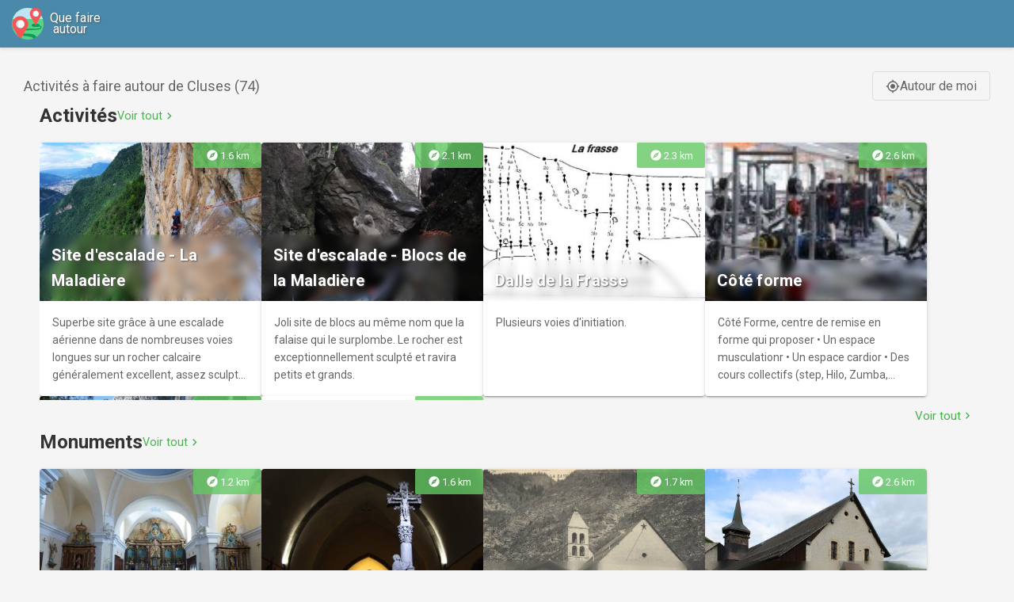

--- FILE ---
content_type: text/html;charset=UTF-8
request_url: https://www.quefaireautour.fr/v/30429/Cluses
body_size: 12642
content:
<!DOCTYPE html>
<html lang="fr">

<head>
	
  <link href="https://fonts.googleapis.com/css?family=Roboto:100,300,400,500,700,900|Material+Icons&display=swap" rel="stylesheet">
  <link href="https://cdn.jsdelivr.net/npm/@mdi/font@7.4.47/css/materialdesignicons.min.css" rel="stylesheet">
  <link href="/css/global.css" rel="stylesheet">
  <link rel="icon" type="image/png" href="/img/icon.png" />
  <meta name="viewport" content="width=device-width, initial-scale=1, maximum-scale=1, user-scalable=no, minimal-ui">
  <!-- Google Tag Manager -->
  <script>(function(w,d,s,l,i){w[l]=w[l]||[];w[l].push({'gtm.start':
    new Date().getTime(),event:'gtm.js'});var f=d.getElementsByTagName(s)[0],
    j=d.createElement(s),dl=l!='dataLayer'?'&l='+l:'';j.async=true;j.src=
    'https://www.googletagmanager.com/gtm.js?id='+i+dl;f.parentNode.insertBefore(j,f);
    })(window,document,'script','dataLayer','GTM-59Q792S');</script>
  <!-- End Google Tag Manager -->


	<link rel="canonical" href="https://www.quefaireautour.fr/v/30429/Cluses" />
	<link rel="stylesheet" href="/css/global.css">
	<link rel="stylesheet" href="/css/poiList.css">

	<title>Que faire autour de Cluses</title>
	
	<meta name="description" content="Activités à faire autour de Cluses : balades, visites, nature, musées, monuments, spectacles, sports, etc.." />
	<link href="https://fonts.googleapis.com/icon?family=Material+Icons" rel="stylesheet">

	<style>
		.poi-categories-wrapper {
			margin: 0 auto;
			padding: 0 20px;
		}

		.category-section {
			margin: 0;
		}

		/* Supprimer les marges sur mobile pour pleine largeur */
		@media (max-width: 640px) {
			.poi-categories-wrapper {
				padding: 0;
			}

			.page-title-section {
				padding-left: 10px;
				padding-right: 10px;
			}
		}
		
		.city-description {
			margin-top: 40px;
			padding-top: 30px;
			border-top: 2px solid #e0e0e0;
		}
		
		.citiesAround {
			font-size: 1.3em;
			line-height: 1.8;
		}
		
		.citiesAround a {
			color: #4CAF50;
			text-decoration: none;
			font-weight: 500;
			transition: color 0.3s ease;
		}
		
		.citiesAround a:hover {
			color: #45a049;
			text-decoration: underline;
		}

		.category-header {
			padding: 5px 0 0 0;
			margin-bottom: 15px;
		}

		.category-title {
			font-size: 1.5em;
			font-weight: bold;
			color: #333;
			margin: 0;
			display: flex;
			align-items: center;
			gap: 15px;
			flex-wrap: wrap;
		}

		.category-name-link {
			color: #333;
			text-decoration: none;
			cursor: pointer;
		}

		.category-name-link:hover {
			color: #333;
			text-decoration: none;
		}

		.view-all-link {
			font-size: 0.6em;
			font-weight: normal;
			color: #4CAF50;
			text-decoration: none;
			transition: color 0.3s ease;
			display: inline-flex;
			align-items: center;
			gap: 3px;
		}

		.view-all-link .material-icons {
			font-size: 1.2em;
		}

		.view-all-link:hover {
			color: #45a049;
			text-decoration: underline;
		}

		.poi-count {
			font-size: 0.6em;
			font-weight: normal;
			color: #666;
		}

		.view-all-bottom {
			text-align: right;
			padding: 10px 0 5px 0;
		}

		.view-all-link-bottom {
			font-size: 0.95em;
			color: #4CAF50;
			text-decoration: none;
			transition: color 0.3s ease;
			display: inline-flex;
			align-items: center;
			gap: 5px;
		}

		.view-all-link-bottom .material-icons {
			font-size: 1.1em;
		}

		.view-all-link-bottom:hover {
			color: #45a049;
			text-decoration: underline;
		}

		.category-pois-container {
			display: flex;
			flex-wrap: wrap;
			gap: 12px;
			padding: 5px 0;
			overflow: hidden;
			max-height: 320px;
			/* Hauteur d'une carte : 200px image + ~100px contenu + 10px marge */
		}

		.category-pois-container .card {
			flex: 0 0 auto;
			width: 280px;
		}

		/* Responsive : ajuster la largeur minimale des cards */
		@media (max-width: 640px) {
			.category-pois-container {
				gap: 10px;
				padding: 5px 0;
			}

			.category-pois-container .card {
				width: 100%;
				/* Prendre toute la largeur */
			}
		}

		@media (min-width: 641px) and (max-width: 1024px) {
			.category-pois-container .card {
				width: 260px;
			}
		}

		.no-results-container {
			text-align: center;
			padding: 40px 20px;
		}

		.no-results-container .chip {
			display: inline-block;
			padding: 12px 24px;
			background-color: #f5f5f5;
			border-radius: 20px;
			color: #666;
			font-size: 1.1em;
		}
	</style>
</head>

<body>
	
  <!-- Google Tag Manager (noscript) -->
  <noscript><iframe src="https://www.googletagmanager.com/ns.html?id=GTM-59Q792S"
    height="0" width="0" style="display:none;visibility:hidden"></iframe></noscript>
    <!-- End Google Tag Manager (noscript) -->


	<!-- Header -->
	<header style="background-color: #4a89a9; padding: 5px 15px; box-shadow: 0 2px 4px rgba(0,0,0,0.1);">
		<div style="max-width: 1680px; margin: 0 auto; display: flex; align-items: center; justify-content: space-between;">
			<div style="margin:5px 0">
	<a href="/" style="text-decoration:none; display: flex;
		align-items:center;">
		<img src="/img/logo.svg" height="40" style="vertical-align: middle" />
		&nbsp;&nbsp;

		
			<div style="width:90px;line-height: 90%;color:white;text-shadow: 1px 1px 2px #555;font-size: 16px;font-weight: 400;">
				<div>Que faire</div>
				<div>&nbsp;autour</div>
			</div>
		
		
	</a>
</div>
			
		</div>
	</header>

	<!-- Main Content -->
	<div class="page-title-section" id="titleSection">
		<div class="title-and-button">
			<h1 id="h1">
				<span>Activités à faire autour de Cluses (74)</span>
				
			</h1>
			<th>
				<a class="around-me-link" href="/moi">
					<span class="material-icons">gps_fixed</span>Autour de moi
				</a>
			</th>
		</div>


		<!-- POI par catégories -->
		<div class="poi-categories-wrapper">
			<!-- Boucle sur chaque catégorie -->
			<div class="category-section">
				<div class="category-header">
					<h2 class="category-title">
						<!-- Pour les vraies catégories avec ville, rendre le nom cliquable -->
						<a href="/v/30429/list?categories=SPORT"
							class="category-name-link">Activités</a>
						<!-- Pour les vraies catégories sans ville, rendre le nom cliquable vers /poisAround/list -->
						
						<!-- Pour "Autres activités", juste afficher le nom -->
						

						<!-- Afficher le lien "Voir tout" pour les vraies catégories avec ville -->
						<a href="/v/30429/list?categories=SPORT"
							class="view-all-link" rel="nofollow">
							Voir tout
							<span class="material-icons">chevron_right</span>
						</a>
						<!-- Afficher le lien "Voir tout" pour les vraies catégories sans ville -->
						
						<!-- Pour "Autres activités", afficher le nombre de POI -->
						
					</h2>
				</div>

				<div class="category-pois-container">
					<!-- POI de cette catégorie -->
					<th><a href="/poi/185176?latitude=46.0667&amp;longitude=6.6&amp;cityId=30429"
	   class="card" style="text-decoration: none; color: inherit; display: block;">
		
		<div class="card-image-container">
			<img class="card-image" 
			     src="/poi-images-thumbnail/6232334" 
			     alt="Site d&#39;escalade - La Maladière">
			
			<!-- Distance badge -->
			<div class="distance-badge">
				<span class="material-icons">explore</span>
				<span>1.6 km</span>
				
			</div>
			
			<!-- Date badge (if applicable) -->
			
			
			<!-- Title overlay -->
			<div class="card-title-overlay">
				<h2 class="card-title">Site d&#39;escalade - La Maladière</h2>
			</div>
		</div>
		
		<!-- Description -->
		<div class="card-content">
			<div class="card-description">Superbe site grâce à une escalade aérienne dans de nombreuses voies longues sur un rocher calcaire généralement excellent, assez sculpté et adhérent. Le soleil apparaît dès le milieu de matinée et jusqu&#39;à tard en fin d’après-midi, même l’hiver.</div>
		</div>
	</a></th>
					<th><a href="/poi/185178?latitude=46.0667&amp;longitude=6.6&amp;cityId=30429"
	   class="card" style="text-decoration: none; color: inherit; display: block;">
		
		<div class="card-image-container">
			<img class="card-image" 
			     src="/poi-images-thumbnail/6232520" 
			     alt="Site d&#39;escalade - Blocs de la Maladière">
			
			<!-- Distance badge -->
			<div class="distance-badge">
				<span class="material-icons">explore</span>
				<span>2.1 km</span>
				
			</div>
			
			<!-- Date badge (if applicable) -->
			
			
			<!-- Title overlay -->
			<div class="card-title-overlay">
				<h2 class="card-title">Site d&#39;escalade - Blocs de la Maladière</h2>
			</div>
		</div>
		
		<!-- Description -->
		<div class="card-content">
			<div class="card-description">Joli site de blocs au même nom que la falaise qui le surplombe. Le rocher est exceptionnellement sculpté et ravira petits et grands.</div>
		</div>
	</a></th>
					<th><a href="/poi/89869?latitude=46.0667&amp;longitude=6.6&amp;cityId=30429"
	   class="card" style="text-decoration: none; color: inherit; display: block;">
		
		<div class="card-image-container">
			<img class="card-image" 
			     src="/poi-images-thumbnail/413748" 
			     alt="Dalle de la Frasse">
			
			<!-- Distance badge -->
			<div class="distance-badge">
				<span class="material-icons">explore</span>
				<span>2.3 km</span>
				
			</div>
			
			<!-- Date badge (if applicable) -->
			
			
			<!-- Title overlay -->
			<div class="card-title-overlay">
				<h2 class="card-title">Dalle de la Frasse</h2>
			</div>
		</div>
		
		<!-- Description -->
		<div class="card-content">
			<div class="card-description">Plusieurs voies d&#39;initiation.</div>
		</div>
	</a></th>
					<th><a href="/poi/180319?latitude=46.0667&amp;longitude=6.6&amp;cityId=30429"
	   class="card" style="text-decoration: none; color: inherit; display: block;">
		
		<div class="card-image-container">
			<img class="card-image" 
			     src="/poi-images-thumbnail/5983376" 
			     alt="Côté forme">
			
			<!-- Distance badge -->
			<div class="distance-badge">
				<span class="material-icons">explore</span>
				<span>2.6 km</span>
				
			</div>
			
			<!-- Date badge (if applicable) -->
			
			
			<!-- Title overlay -->
			<div class="card-title-overlay">
				<h2 class="card-title">Côté forme</h2>
			</div>
		</div>
		
		<!-- Description -->
		<div class="card-content">
			<div class="card-description">Côté Forme, centre de remise en forme qui proposer • Un espace musculationr • Un espace cardior • Des cours collectifs (step, Hilo, Zumba, Pilates, Bike, gym douce …)r • Un espace barr • Un encadrement bienveillant et une ambiance familialer Testez et adoptez !</div>
		</div>
	</a></th>
					<th><a href="/poi/185171?latitude=46.0667&amp;longitude=6.6&amp;cityId=30429"
	   class="card" style="text-decoration: none; color: inherit; display: block;">
		
		<div class="card-image-container">
			<img class="card-image" 
			     src="/poi-images-thumbnail/6231907" 
			     alt="Site d&#39;escalade - Superbalmette">
			
			<!-- Distance badge -->
			<div class="distance-badge">
				<span class="material-icons">explore</span>
				<span>2.8 km</span>
				
			</div>
			
			<!-- Date badge (if applicable) -->
			
			
			<!-- Title overlay -->
			<div class="card-title-overlay">
				<h2 class="card-title">Site d&#39;escalade - Superbalmette</h2>
			</div>
		</div>
		
		<!-- Description -->
		<div class="card-content">
			<div class="card-description">Deux secteurs d’escalade à moins de 10 minutes de marche l’un de l’autre, de quoi profiter sur toute une journée. Attention néanmoins aux fortes chaleurs en été et aux voies majoritairement verticales.</div>
		</div>
	</a></th>
					<th><a href="/poi/139092?latitude=46.0667&amp;longitude=6.6&amp;cityId=30429"
	   class="card" style="text-decoration: none; color: inherit; display: block;">
		
		<div class="card-image-container">
			<img class="card-image" 
			     src="/poi-images-thumbnail/3532194" 
			     alt="Centre aquatique Intercommunal">
			
			<!-- Distance badge -->
			<div class="distance-badge">
				<span class="material-icons">explore</span>
				<span>2.9 km</span>
				
			</div>
			
			<!-- Date badge (if applicable) -->
			
			
			<!-- Title overlay -->
			<div class="card-title-overlay">
				<h2 class="card-title">Centre aquatique Intercommunal</h2>
			</div>
		</div>
		
		<!-- Description -->
		<div class="card-content">
			<div class="card-description">Le centre aquatique intercommunal vous propose tout à long de l&#39;année différentes activités pour petits et grands.</div>
		</div>
	</a></th>
				</div>

				<!-- Lien "Voir tout" en bas à droite avec ville -->
				<div class="view-all-bottom">
					<a href="/v/30429/list?categories=SPORT"
						class="view-all-link-bottom" rel="nofollow">
						Voir tout
						<span class="material-icons">chevron_right</span>
					</a>
				</div>
				<!-- Lien "Voir tout" en bas à droite sans ville -->
				
			</div>
			<div class="category-section">
				<div class="category-header">
					<h2 class="category-title">
						<!-- Pour les vraies catégories avec ville, rendre le nom cliquable -->
						<a href="/v/30429/list?categories=MONUMENT"
							class="category-name-link">Monuments</a>
						<!-- Pour les vraies catégories sans ville, rendre le nom cliquable vers /poisAround/list -->
						
						<!-- Pour "Autres activités", juste afficher le nom -->
						

						<!-- Afficher le lien "Voir tout" pour les vraies catégories avec ville -->
						<a href="/v/30429/list?categories=MONUMENT"
							class="view-all-link" rel="nofollow">
							Voir tout
							<span class="material-icons">chevron_right</span>
						</a>
						<!-- Afficher le lien "Voir tout" pour les vraies catégories sans ville -->
						
						<!-- Pour "Autres activités", afficher le nombre de POI -->
						
					</h2>
				</div>

				<div class="category-pois-container">
					<!-- POI de cette catégorie -->
					<th><a href="/poi/361411?latitude=46.0667&amp;longitude=6.6&amp;cityId=30429"
	   class="card" style="text-decoration: none; color: inherit; display: block;">
		
		<div class="card-image-container">
			<img class="card-image" 
			     src="/poi-images-thumbnail/14685723" 
			     alt="L&#39;église Saint-Sigismond">
			
			<!-- Distance badge -->
			<div class="distance-badge">
				<span class="material-icons">explore</span>
				<span>1.2 km</span>
				
			</div>
			
			<!-- Date badge (if applicable) -->
			
			
			<!-- Title overlay -->
			<div class="card-title-overlay">
				<h2 class="card-title">L&#39;église Saint-Sigismond</h2>
			</div>
		</div>
		
		<!-- Description -->
		<div class="card-content">
			<div class="card-description">Edifiée au XIVème siècle par le Père fondateur Nicod Festi, elle est dédiée au roi burgonde Sigismond.</div>
		</div>
	</a></th>
					<th><a href="/poi/88648?latitude=46.0667&amp;longitude=6.6&amp;cityId=30429"
	   class="card" style="text-decoration: none; color: inherit; display: block;">
		
		<div class="card-image-container">
			<img class="card-image" 
			     src="/poi-images-thumbnail/343257" 
			     alt="L&#39;Eglise Saint Nicolas">
			
			<!-- Distance badge -->
			<div class="distance-badge">
				<span class="material-icons">explore</span>
				<span>1.6 km</span>
				
			</div>
			
			<!-- Date badge (if applicable) -->
			
			
			<!-- Title overlay -->
			<div class="card-title-overlay">
				<h2 class="card-title">L&#39;Eglise Saint Nicolas</h2>
			</div>
		</div>
		
		<!-- Description -->
		<div class="card-content">
			<div class="card-description">Derrière l&#39;hôtel de ville se dresse l&#39;église St Nicolas, église paroissiale qui fut jusqu&#39;à la Révolution française l&#39;église du couvent des Cordeliers, ce qui explique l&#39;élégante sobriété de cet édifice du XVIIème siècle.</div>
		</div>
	</a></th>
					<th><a href="/poi/122239?latitude=46.0667&amp;longitude=6.6&amp;cityId=30429"
	   class="card" style="text-decoration: none; color: inherit; display: block;">
		
		<div class="card-image-container">
			<img class="card-image" 
			     src="/poi-images-thumbnail/2423749" 
			     alt="L&#39;Ancienne Église Saint-Nicolas">
			
			<!-- Distance badge -->
			<div class="distance-badge">
				<span class="material-icons">explore</span>
				<span>1.7 km</span>
				
			</div>
			
			<!-- Date badge (if applicable) -->
			
			
			<!-- Title overlay -->
			<div class="card-title-overlay">
				<h2 class="card-title">L&#39;Ancienne Église Saint-Nicolas</h2>
			</div>
		</div>
		
		<!-- Description -->
		<div class="card-content">
			<div class="card-description">Derrière la Place des Allobroges, quelques vestiges du &quot;vieux Cluses&quot; demeurent, comme l&#39;ancienne église St Nicolas, construiite en 1736 mais désaffectée depuis 1847. Elle est aujourd&#39;hui propriété privée.</div>
		</div>
	</a></th>
					<th><a href="/poi/87925?latitude=46.0667&amp;longitude=6.6&amp;cityId=30429"
	   class="card" style="text-decoration: none; color: inherit; display: block;">
		
		<div class="card-image-container">
			<img class="card-image" 
			     src="/poi-images-thumbnail/270961" 
			     alt="Eglise et Presbytère de Châtillon Sur Cluses">
			
			<!-- Distance badge -->
			<div class="distance-badge">
				<span class="material-icons">explore</span>
				<span>2.6 km</span>
				
			</div>
			
			<!-- Date badge (if applicable) -->
			
			
			<!-- Title overlay -->
			<div class="card-title-overlay">
				<h2 class="card-title">Eglise et Presbytère de Châtillon Sur Cluses</h2>
			</div>
		</div>
		
		<!-- Description -->
		<div class="card-content">
			<div class="card-description">D’après les renseignements et la recherche de textes communaux « Peu de documents permettent de reconstituer avec certitudes l’histoire de l&#39;église de Châtillon. Toutefois, il est certain que la chapelle du château en est l’origine.&quot;</div>
		</div>
	</a></th>
					<th><a href="/poi/121084?latitude=46.0667&amp;longitude=6.6&amp;cityId=30429"
	   class="card" style="text-decoration: none; color: inherit; display: block;">
		
		<div class="card-image-container">
			<img class="card-image" 
			     src="/poi-images-thumbnail/2308696" 
			     alt="L&#39;église Notre-Dame de la Nativité">
			
			<!-- Distance badge -->
			<div class="distance-badge">
				<span class="material-icons">explore</span>
				<span>3.1 km</span>
				
			</div>
			
			<!-- Date badge (if applicable) -->
			
			
			<!-- Title overlay -->
			<div class="card-title-overlay">
				<h2 class="card-title">L&#39;église Notre-Dame de la Nativité</h2>
			</div>
		</div>
		
		<!-- Description -->
		<div class="card-content">
			<div class="card-description">Construite au début du XVIIIe siècle, l&#39;église est de style baroque et néo-classique. Elle a été érigée et décorée grâce aux dons d&#39;émigrés du village qui avaient fait fortune dans le commerce à l&#39;étranger, les colporteurs ou marchand-migrants.</div>
		</div>
	</a></th>
					<th><a href="/poi/88382?latitude=46.0667&amp;longitude=6.6&amp;cityId=30429"
	   class="card" style="text-decoration: none; color: inherit; display: block;">
		
		<div class="card-image-container">
			<img class="card-image" 
			     src="/poi-images-thumbnail/316661" 
			     alt="Eglise paroissiale d&#39;Arâches">
			
			<!-- Distance badge -->
			<div class="distance-badge">
				<span class="material-icons">explore</span>
				<span>3.6 km</span>
				
			</div>
			
			<!-- Date badge (if applicable) -->
			
			
			<!-- Title overlay -->
			<div class="card-title-overlay">
				<h2 class="card-title">Eglise paroissiale d&#39;Arâches</h2>
			</div>
		</div>
		
		<!-- Description -->
		<div class="card-content">
			<div class="card-description">Remarquable dans son architecture qui associe église et presbytère dans un même édifice. L&#39;église est construite à l&#39;emplacement d&#39;une première église édifiée en 1222. Le nouvel édifice, quant à lui, date de 1710.</div>
		</div>
	</a></th>
				</div>

				<!-- Lien "Voir tout" en bas à droite avec ville -->
				<div class="view-all-bottom">
					<a href="/v/30429/list?categories=MONUMENT"
						class="view-all-link-bottom" rel="nofollow">
						Voir tout
						<span class="material-icons">chevron_right</span>
					</a>
				</div>
				<!-- Lien "Voir tout" en bas à droite sans ville -->
				
			</div>
			<div class="category-section">
				<div class="category-header">
					<h2 class="category-title">
						<!-- Pour les vraies catégories avec ville, rendre le nom cliquable -->
						<a href="/v/30429/list?categories=CULTURE"
							class="category-name-link">Culture</a>
						<!-- Pour les vraies catégories sans ville, rendre le nom cliquable vers /poisAround/list -->
						
						<!-- Pour "Autres activités", juste afficher le nom -->
						

						<!-- Afficher le lien "Voir tout" pour les vraies catégories avec ville -->
						<a href="/v/30429/list?categories=CULTURE"
							class="view-all-link" rel="nofollow">
							Voir tout
							<span class="material-icons">chevron_right</span>
						</a>
						<!-- Afficher le lien "Voir tout" pour les vraies catégories sans ville -->
						
						<!-- Pour "Autres activités", afficher le nombre de POI -->
						
					</h2>
				</div>

				<div class="category-pois-container">
					<!-- POI de cette catégorie -->
					<th><a href="/poi/145651?latitude=46.0667&amp;longitude=6.6&amp;cityId=30429"
	   class="card" style="text-decoration: none; color: inherit; display: block;">
		
		<div class="card-image-container">
			<img class="card-image" 
			     src="/poi-images-thumbnail/3989274" 
			     alt="Ciné Cluses">
			
			<!-- Distance badge -->
			<div class="distance-badge">
				<span class="material-icons">explore</span>
				<span>1.4 km</span>
				
			</div>
			
			<!-- Date badge (if applicable) -->
			
			
			<!-- Title overlay -->
			<div class="card-title-overlay">
				<h2 class="card-title">Ciné Cluses</h2>
			</div>
		</div>
		
		<!-- Description -->
		<div class="card-content">
			<div class="card-description">Cinéma grand confort de 3 salles proposant une programmation diverse et variée :r - de films grand public d&#39;une partr - de film provenant de la diversité de l&#39;offre cinématographique d&#39;autre part, amenée par l&#39;association Cinétoiles</div>
		</div>
	</a></th>
					<th><a href="/poi/119668?latitude=46.0667&amp;longitude=6.6&amp;cityId=30429"
	   class="card" style="text-decoration: none; color: inherit; display: block;">
		
		<div class="card-image-container">
			<img class="card-image" 
			     src="/poi-images-thumbnail/2167554" 
			     alt="Cinétoiles - Cinéma Art &amp; Essais">
			
			<!-- Distance badge -->
			<div class="distance-badge">
				<span class="material-icons">explore</span>
				<span>1.7 km</span>
				
			</div>
			
			<!-- Date badge (if applicable) -->
			
			
			<!-- Title overlay -->
			<div class="card-title-overlay">
				<h2 class="card-title">Cinétoiles - Cinéma Art &amp; Essais</h2>
			</div>
		</div>
		
		<!-- Description -->
		<div class="card-content">
			<div class="card-description">Cinéma d&#39;art et essai projetant majoritairement des films en version originale sous titrée.</div>
		</div>
	</a></th>
					<th><a href="/poi/139338?latitude=46.0667&amp;longitude=6.6&amp;cityId=30429"
	   class="card" style="text-decoration: none; color: inherit; display: block;">
		
		<div class="card-image-container">
			<img class="card-image" 
			     src="/poi-images-thumbnail/3550045" 
			     alt="Médiathèque de Cluses">
			
			<!-- Distance badge -->
			<div class="distance-badge">
				<span class="material-icons">explore</span>
				<span>2.8 km</span>
				
			</div>
			
			<!-- Date badge (if applicable) -->
			
			
			<!-- Title overlay -->
			<div class="card-title-overlay">
				<h2 class="card-title">Médiathèque de Cluses</h2>
			</div>
		</div>
		
		<!-- Description -->
		<div class="card-content">
			<div class="card-description">Espace de détente, d&#39;amusement, d&#39;écoute, la médiathèque de Cluses a la qualité d&#39;être multiple. Elle est ouverte à tous et la lecture sur place ainsi que la recherche d&#39;informations sont gratuites.</div>
		</div>
	</a></th>
					<th><a href="/poi/138510?latitude=46.0667&amp;longitude=6.6&amp;cityId=30429"
	   class="card" style="text-decoration: none; color: inherit; display: block;">
		
		<div class="card-image-container">
			<img class="card-image" 
			     src="/poi-images-thumbnail/3497334" 
			     alt="Bibliothèque Point Virgule">
			
			<!-- Distance badge -->
			<div class="distance-badge">
				<span class="material-icons">explore</span>
				<span>3.1 km</span>
				
			</div>
			
			<!-- Date badge (if applicable) -->
			
			
			<!-- Title overlay -->
			<div class="card-title-overlay">
				<h2 class="card-title">Bibliothèque Point Virgule</h2>
			</div>
		</div>
		
		<!-- Description -->
		<div class="card-content">
			<div class="card-description">Petit bibliothèque rurale gérée par l&#39;association Point Virgule.</div>
		</div>
	</a></th>
					<th><a href="/poi/139887?latitude=46.0667&amp;longitude=6.6&amp;cityId=30429"
	   class="card" style="text-decoration: none; color: inherit; display: block;">
		
		<div class="card-image-container">
			<img class="card-image" 
			     src="/poi-images-thumbnail/3584030" 
			     alt="Médiathèque de Scionzier">
			
			<!-- Distance badge -->
			<div class="distance-badge">
				<span class="material-icons">explore</span>
				<span>3.9 km</span>
				
			</div>
			
			<!-- Date badge (if applicable) -->
			
			
			<!-- Title overlay -->
			<div class="card-title-overlay">
				<h2 class="card-title">Médiathèque de Scionzier</h2>
			</div>
		</div>
		
		<!-- Description -->
		<div class="card-content">
			<div class="card-description">La consultation sur place est libre, gratuite et ouverte à tous. N&#39;hésitez pas à vous adresser aux bibliothécaires pour vous orienter ou vous conseiller dans vos choix.r Vous pouvez aussi nous faire des suggestions d&#39;achat ou nous donner vos idées !</div>
		</div>
	</a></th>
					<th><a href="/poi/122703?latitude=46.0667&amp;longitude=6.6&amp;cityId=30429"
	   class="card" style="text-decoration: none; color: inherit; display: block;">
		
		<div class="card-image-container">
			<img class="card-image" 
			     src="/poi-images-thumbnail/2470075" 
			     alt="Cinéma Cinébus">
			
			<!-- Distance badge -->
			<div class="distance-badge">
				<span class="material-icons">explore</span>
				<span>4.4 km</span>
				
			</div>
			
			<!-- Date badge (if applicable) -->
			
			
			<!-- Title overlay -->
			<div class="card-title-overlay">
				<h2 class="card-title">Cinéma Cinébus</h2>
			</div>
		</div>
		
		<!-- Description -->
		<div class="card-content">
			<div class="card-description">Le Cinéma itinérant des Pays de Savoie, classé Art et Essai, présente des films récents de qualité.</div>
		</div>
	</a></th>
				</div>

				<!-- Lien "Voir tout" en bas à droite avec ville -->
				<div class="view-all-bottom">
					<a href="/v/30429/list?categories=CULTURE"
						class="view-all-link-bottom" rel="nofollow">
						Voir tout
						<span class="material-icons">chevron_right</span>
					</a>
				</div>
				<!-- Lien "Voir tout" en bas à droite sans ville -->
				
			</div>
			<div class="category-section">
				<div class="category-header">
					<h2 class="category-title">
						<!-- Pour les vraies catégories avec ville, rendre le nom cliquable -->
						<a href="/v/30429/list?categories=MARCHE"
							class="category-name-link">Balades</a>
						<!-- Pour les vraies catégories sans ville, rendre le nom cliquable vers /poisAround/list -->
						
						<!-- Pour "Autres activités", juste afficher le nom -->
						

						<!-- Afficher le lien "Voir tout" pour les vraies catégories avec ville -->
						<a href="/v/30429/list?categories=MARCHE"
							class="view-all-link" rel="nofollow">
							Voir tout
							<span class="material-icons">chevron_right</span>
						</a>
						<!-- Afficher le lien "Voir tout" pour les vraies catégories sans ville -->
						
						<!-- Pour "Autres activités", afficher le nombre de POI -->
						
					</h2>
				</div>

				<div class="category-pois-container">
					<!-- POI de cette catégorie -->
					<th><a href="/poi/140074?latitude=46.0667&amp;longitude=6.6&amp;cityId=30429"
	   class="card" style="text-decoration: none; color: inherit; display: block;">
		
		<div class="card-image-container">
			<img class="card-image" 
			     src="/poi-images-thumbnail/3597320" 
			     alt="Au fil du patrimoine - Randonnée">
			
			<!-- Distance badge -->
			<div class="distance-badge">
				<span class="material-icons">explore</span>
				<span>1.9 km</span>
				
			</div>
			
			<!-- Date badge (if applicable) -->
			
			
			<!-- Title overlay -->
			<div class="card-title-overlay">
				<h2 class="card-title">Au fil du patrimoine - Randonnée</h2>
			</div>
		</div>
		
		<!-- Description -->
		<div class="card-content">
			<div class="card-description">15 panneaux sont présents au cœur de la ville pour (re)découvrir l&#39;histoire et le patrimoine de la ville de Cluses.</div>
		</div>
	</a></th>
					<th><a href="/poi/119638?latitude=46.0667&amp;longitude=6.6&amp;cityId=30429"
	   class="card" style="text-decoration: none; color: inherit; display: block;">
		
		<div class="card-image-container">
			<img class="card-image" 
			     src="/poi-images-thumbnail/2164547" 
			     alt="Itinéraire pédestre : Morillon et ses hameaux">
			
			<!-- Distance badge -->
			<div class="distance-badge">
				<span class="material-icons">explore</span>
				<span>6.5 km</span>
				
			</div>
			
			<!-- Date badge (if applicable) -->
			
			
			<!-- Title overlay -->
			<div class="card-title-overlay">
				<h2 class="card-title">Itinéraire pédestre : Morillon et ses hameaux</h2>
			</div>
		</div>
		
		<!-- Description -->
		<div class="card-content">
			<div class="card-description">Ce parcours facile vous permettra de découvrir quelques hameaux de Morillon (Les Miaux, le Châtelard, le Bosson) ainsi que l&#39;architecture locale et le patrimoine religieux au travers des chapelles.</div>
		</div>
	</a></th>
					<th><a href="/poi/175671?latitude=46.0667&amp;longitude=6.6&amp;cityId=30429"
	   class="card" style="text-decoration: none; color: inherit; display: block;">
		
		<div class="card-image-container">
			<img class="card-image" 
			     src="/poi-images-thumbnail/5716774" 
			     alt="Parcours d’ART CONTEMPORAIN du Giffre // sentier «ART et NATURE »">
			
			<!-- Distance badge -->
			<div class="distance-badge">
				<span class="material-icons">explore</span>
				<span>6.5 km</span>
				
			</div>
			
			<!-- Date badge (if applicable) -->
			
			
			<!-- Title overlay -->
			<div class="card-title-overlay">
				<h2 class="card-title">Parcours d’ART CONTEMPORAIN du Giffre // sentier «ART et NATURE »</h2>
			</div>
		</div>
		
		<!-- Description -->
		<div class="card-content">
			<div class="card-description">Parcours d’art CONTEMPORAIN du Giffre / sentier «ART et NATURE » cheminant de Morillon à Taninges, en passant par La Rivière-Enverse.</div>
		</div>
	</a></th>
					<th><a href="/poi/149644?latitude=46.0667&amp;longitude=6.6&amp;cityId=30429"
	   class="card" style="text-decoration: none; color: inherit; display: block;">
		
		<div class="card-image-container">
			<img class="card-image" 
			     src="/poi-images-thumbnail/4240628" 
			     alt="Usine du giffre">
			
			<!-- Distance badge -->
			<div class="distance-badge">
				<span class="material-icons">explore</span>
				<span>10.1 km</span>
				
			</div>
			
			<!-- Date badge (if applicable) -->
			
			
			<!-- Title overlay -->
			<div class="card-title-overlay">
				<h2 class="card-title">Usine du giffre</h2>
			</div>
		</div>
		
		<!-- Description -->
		<div class="card-content">
			<div class="card-description">Un parcours culturel sur l&#39;Usine du Giffre, qui a fait vivre pendant près de 100 ans la vallée en embauchant des centaines d&#39;hommes tout au long de son histoire. C&#39;est aussi un lieu de Résistance pour ce côté de la vallée.</div>
		</div>
	</a></th>
					<th><a href="/poi/337029?latitude=46.0667&amp;longitude=6.6&amp;cityId=30429"
	   class="card" style="text-decoration: none; color: inherit; display: block;">
		
		<div class="card-image-container">
			<img class="card-image" 
			     src="/poi-images-thumbnail/13503002" 
			     alt="Roule ma boule">
			
			<!-- Distance badge -->
			<div class="distance-badge">
				<span class="material-icons">explore</span>
				<span>10.6 km</span>
				
			</div>
			
			<!-- Date badge (if applicable) -->
			
			
			<!-- Title overlay -->
			<div class="card-title-overlay">
				<h2 class="card-title">Roule ma boule</h2>
			</div>
		</div>
		
		<!-- Description -->
		<div class="card-content">
			<div class="card-description">La nouveauté de Morsullaz ! Vivez en famille une expérience unique de jeux en bois en pleine nature. Petits en grands, faites dévaler votre boule en bois sur plus de 100 mètres de parcours.</div>
		</div>
	</a></th>
					<th><a href="/poi/121635?latitude=46.0667&amp;longitude=6.6&amp;cityId=30429"
	   class="card" style="text-decoration: none; color: inherit; display: block;">
		
		<div class="card-image-container">
			<img class="card-image" 
			     src="/poi-images-thumbnail/2363444" 
			     alt="Sentier de découverte du lac des Ecoles">
			
			<!-- Distance badge -->
			<div class="distance-badge">
				<span class="material-icons">explore</span>
				<span>11.2 km</span>
				
			</div>
			
			<!-- Date badge (if applicable) -->
			
			
			<!-- Title overlay -->
			<div class="card-title-overlay">
				<h2 class="card-title">Sentier de découverte du lac des Ecoles</h2>
			</div>
		</div>
		
		<!-- Description -->
		<div class="card-content">
			<div class="card-description">Le sentier de découverte de la zone humide des Boittets offre une belle découverte des enjeux de l’eau en montagne. Des tourbières, habitat fragile d’espèces protégées, au lac artificiel des écoles, votre chemin se fera… aquatique.</div>
		</div>
	</a></th>
				</div>

				<!-- Lien "Voir tout" en bas à droite avec ville -->
				<div class="view-all-bottom">
					<a href="/v/30429/list?categories=MARCHE"
						class="view-all-link-bottom" rel="nofollow">
						Voir tout
						<span class="material-icons">chevron_right</span>
					</a>
				</div>
				<!-- Lien "Voir tout" en bas à droite sans ville -->
				
			</div>
			<div class="category-section">
				<div class="category-header">
					<h2 class="category-title">
						<!-- Pour les vraies catégories avec ville, rendre le nom cliquable -->
						<a href="/v/30429/list?categories=NOCTURNE"
							class="category-name-link">Vie nocturne</a>
						<!-- Pour les vraies catégories sans ville, rendre le nom cliquable vers /poisAround/list -->
						
						<!-- Pour "Autres activités", juste afficher le nom -->
						

						<!-- Afficher le lien "Voir tout" pour les vraies catégories avec ville -->
						<a href="/v/30429/list?categories=NOCTURNE"
							class="view-all-link" rel="nofollow">
							Voir tout
							<span class="material-icons">chevron_right</span>
						</a>
						<!-- Afficher le lien "Voir tout" pour les vraies catégories sans ville -->
						
						<!-- Pour "Autres activités", afficher le nombre de POI -->
						
					</h2>
				</div>

				<div class="category-pois-container">
					<!-- POI de cette catégorie -->
					<th><a href="/poi/149418?latitude=46.0667&amp;longitude=6.6&amp;cityId=30429"
	   class="card" style="text-decoration: none; color: inherit; display: block;">
		
		<div class="card-image-container">
			<img class="card-image" 
			     src="/poi-images-thumbnail/4222065" 
			     alt="Bar Sur le Zinc">
			
			<!-- Distance badge -->
			<div class="distance-badge">
				<span class="material-icons">explore</span>
				<span>1.7 km</span>
				
			</div>
			
			<!-- Date badge (if applicable) -->
			
			
			<!-- Title overlay -->
			<div class="card-title-overlay">
				<h2 class="card-title">Bar Sur le Zinc</h2>
			</div>
		</div>
		
		<!-- Description -->
		<div class="card-content">
			<div class="card-description">Sur le Zinc vous accueille dès le matin pour le petit café croissant jusqu&#39;au soir pour un petit apéro avant votre dîner.</div>
		</div>
	</a></th>
					<th><a href="/poi/148981?latitude=46.0667&amp;longitude=6.6&amp;cityId=30429"
	   class="card" style="text-decoration: none; color: inherit; display: block;">
		
		<div class="card-image-container">
			<img class="card-image" 
			     src="/poi-images-thumbnail/4188366" 
			     alt="Bar Le Commerce">
			
			<!-- Distance badge -->
			<div class="distance-badge">
				<span class="material-icons">explore</span>
				<span>1.8 km</span>
				
			</div>
			
			<!-- Date badge (if applicable) -->
			
			
			<!-- Title overlay -->
			<div class="card-title-overlay">
				<h2 class="card-title">Bar Le Commerce</h2>
			</div>
		</div>
		
		<!-- Description -->
		<div class="card-content">
			<div class="card-description">Restaurant-Brasserie proposant des cocktails, des soirées dégustations de rhum ainsi que de nombreuses autres boissons pour vous rafraîchir en terrasse.</div>
		</div>
	</a></th>
					<th><a href="/poi/378968?latitude=46.0667&amp;longitude=6.6&amp;cityId=30429"
	   class="card" style="text-decoration: none; color: inherit; display: block;">
		
		<div class="card-image-container">
			<img class="card-image" 
			     src="/poi-images-thumbnail/15545157" 
			     alt="Bar à vin - Twenty vins">
			
			<!-- Distance badge -->
			<div class="distance-badge">
				<span class="material-icons">explore</span>
				<span>1.8 km</span>
				
			</div>
			
			<!-- Date badge (if applicable) -->
			
			
			<!-- Title overlay -->
			<div class="card-title-overlay">
				<h2 class="card-title">Bar à vin - Twenty vins</h2>
			</div>
		</div>
		
		<!-- Description -->
		<div class="card-content">
			<div class="card-description">Venez passer un moment convivial en participant à nos soirées Twenty ou aux soirées dégustation proposées chaque mois.</div>
		</div>
	</a></th>
					<th><a href="/poi/148883?latitude=46.0667&amp;longitude=6.6&amp;cityId=30429"
	   class="card" style="text-decoration: none; color: inherit; display: block;">
		
		<div class="card-image-container">
			<img class="card-image" 
			     src="/poi-images-thumbnail/4181560" 
			     alt="Bar Le Pré de Foire">
			
			<!-- Distance badge -->
			<div class="distance-badge">
				<span class="material-icons">explore</span>
				<span>1.8 km</span>
				
			</div>
			
			<!-- Date badge (if applicable) -->
			
			
			<!-- Title overlay -->
			<div class="card-title-overlay">
				<h2 class="card-title">Bar Le Pré de Foire</h2>
			</div>
		</div>
		
		<!-- Description -->
		<div class="card-content">
			<div class="card-description">Un café, des paris hippiques, des jeux à gratter, une grande terrasse, un restaurant, des soirées animées ... Il y en a pour tous les goûts. Max et son équipe vous accueillent toute l&#39;année dans leur bar restaurant.</div>
		</div>
	</a></th>
					<th><a href="/poi/325175?latitude=46.0667&amp;longitude=6.6&amp;cityId=30429"
	   class="card" style="text-decoration: none; color: inherit; display: block;">
		
		<div class="card-image-container">
			<img class="card-image" 
			     src="/poi-images-thumbnail/12930254" 
			     alt="V and B Scionzier">
			
			<!-- Distance badge -->
			<div class="distance-badge">
				<span class="material-icons">explore</span>
				<span>3.8 km</span>
				
			</div>
			
			<!-- Date badge (if applicable) -->
			
			
			<!-- Title overlay -->
			<div class="card-title-overlay">
				<h2 class="card-title">V and B Scionzier</h2>
			</div>
		</div>
		
		<!-- Description -->
		<div class="card-content">
			<div class="card-description">Le concept VandB : Un espace de vente composé d’une cave à vins, à bières, et spiritueux, doublé d’un espace bar dédié à la découverte et à la dégustation</div>
		</div>
	</a></th>
					<th><a href="/poi/149552?latitude=46.0667&amp;longitude=6.6&amp;cityId=30429"
	   class="card" style="text-decoration: none; color: inherit; display: block;">
		
		<div class="card-image-container">
			<img class="card-image" 
			     src="/poi-images-thumbnail/4233247" 
			     alt="Bar Aux Arts &amp; métiers">
			
			<!-- Distance badge -->
			<div class="distance-badge">
				<span class="material-icons">explore</span>
				<span>4.0 km</span>
				
			</div>
			
			<!-- Date badge (if applicable) -->
			
			
			<!-- Title overlay -->
			<div class="card-title-overlay">
				<h2 class="card-title">Bar Aux Arts &amp; métiers</h2>
			</div>
		</div>
		
		<!-- Description -->
		<div class="card-content">
			<div class="card-description">« Aux Arts et Métiers » vous accueille déguster un somptueux cocktail entre amis.</div>
		</div>
	</a></th>
				</div>

				<!-- Lien "Voir tout" en bas à droite avec ville -->
				<div class="view-all-bottom">
					<a href="/v/30429/list?categories=NOCTURNE"
						class="view-all-link-bottom" rel="nofollow">
						Voir tout
						<span class="material-icons">chevron_right</span>
					</a>
				</div>
				<!-- Lien "Voir tout" en bas à droite sans ville -->
				
			</div>
			<div class="category-section">
				<div class="category-header">
					<h2 class="category-title">
						<!-- Pour les vraies catégories avec ville, rendre le nom cliquable -->
						<a href="/v/30429/list?categories=NATURAL"
							class="category-name-link">Sites naturels</a>
						<!-- Pour les vraies catégories sans ville, rendre le nom cliquable vers /poisAround/list -->
						
						<!-- Pour "Autres activités", juste afficher le nom -->
						

						<!-- Afficher le lien "Voir tout" pour les vraies catégories avec ville -->
						<a href="/v/30429/list?categories=NATURAL"
							class="view-all-link" rel="nofollow">
							Voir tout
							<span class="material-icons">chevron_right</span>
						</a>
						<!-- Afficher le lien "Voir tout" pour les vraies catégories sans ville -->
						
						<!-- Pour "Autres activités", afficher le nombre de POI -->
						
					</h2>
				</div>

				<div class="category-pois-container">
					<!-- POI de cette catégorie -->
					<th><a href="/poi/138936?latitude=46.0667&amp;longitude=6.6&amp;cityId=30429"
	   class="card" style="text-decoration: none; color: inherit; display: block;">
		
		<div class="card-image-container">
			<img class="card-image" 
			     src="/poi-images-thumbnail/3520401" 
			     alt="Plage de Thyez">
			
			<!-- Distance badge -->
			<div class="distance-badge">
				<span class="material-icons">explore</span>
				<span>4.3 km</span>
				
			</div>
			
			<!-- Date badge (if applicable) -->
			
			
			<!-- Title overlay -->
			<div class="card-title-overlay">
				<h2 class="card-title">Plage de Thyez</h2>
			</div>
		</div>
		
		<!-- Description -->
		<div class="card-content">
			<div class="card-description">La plage de sable, nettoyée et remise en état quotidiennement en période estivale, enchantera petits et grands. Un contrôle de la qualité de l’eau est assuré régulièrement.</div>
		</div>
	</a></th>
					<th><a href="/poi/122205?latitude=46.0667&amp;longitude=6.6&amp;cityId=30429"
	   class="card" style="text-decoration: none; color: inherit; display: block;">
		
		<div class="card-image-container">
			<img class="card-image" 
			     src="/poi-images-thumbnail/2420347" 
			     alt="Plage du lac Bleu avec baignade surveillée">
			
			<!-- Distance badge -->
			<div class="distance-badge">
				<span class="material-icons">explore</span>
				<span>6.6 km</span>
				
			</div>
			
			<!-- Date badge (if applicable) -->
			
			
			<!-- Title overlay -->
			<div class="card-title-overlay">
				<h2 class="card-title">Plage du lac Bleu avec baignade surveillée</h2>
			</div>
		</div>
		
		<!-- Description -->
		<div class="card-content">
			<div class="card-description">La base de loisirs du lac bleu est à 500m du chef lieu. La plage de sable, les pelouses ombragées et les bancs publics vous permettront de profiter du panorama ou encore de surveiller vos enfants.</div>
		</div>
	</a></th>
					<th><a href="/poi/182099?latitude=46.0667&amp;longitude=6.6&amp;cityId=30429"
	   class="card" style="text-decoration: none; color: inherit; display: block;">
		
		<div class="card-image-container">
			<img class="card-image" 
			     src="/poi-images-thumbnail/6069450" 
			     alt="Espace de loisirs des Ecoles">
			
			<!-- Distance badge -->
			<div class="distance-badge">
				<span class="material-icons">explore</span>
				<span>11.0 km</span>
				
			</div>
			
			<!-- Date badge (if applicable) -->
			
			
			<!-- Title overlay -->
			<div class="card-title-overlay">
				<h2 class="card-title">Espace de loisirs des Ecoles</h2>
			</div>
		</div>
		
		<!-- Description -->
		<div class="card-content">
			<div class="card-description">Sur le site de l&#39;espace de loisirs sont implantés : 1 terrain multisports, le lac ouvert à la baignade, 1 terrain de beach volley, aire de jeux pour les enfants, restaurant.</div>
		</div>
	</a></th>
					<th><a href="/poi/120836?latitude=46.0667&amp;longitude=6.6&amp;cityId=30429"
	   class="card" style="text-decoration: none; color: inherit; display: block;">
		
		<div class="card-image-container">
			<img class="card-image" 
			     src="/poi-images-thumbnail/2283952" 
			     alt="Plage surveillée">
			
			<!-- Distance badge -->
			<div class="distance-badge">
				<span class="material-icons">explore</span>
				<span>11.1 km</span>
				
			</div>
			
			<!-- Date badge (if applicable) -->
			
			
			<!-- Title overlay -->
			<div class="card-title-overlay">
				<h2 class="card-title">Plage surveillée</h2>
			</div>
		</div>
		
		<!-- Description -->
		<div class="card-content">
			<div class="card-description">Le lac de baignade est surveillé par un personnel qualifié afin d&#39;assurer la sécurité de tous.</div>
		</div>
	</a></th>
					<th><a href="/poi/96010?latitude=46.0667&amp;longitude=6.6&amp;cityId=30429"
	   class="card" style="text-decoration: none; color: inherit; display: block;">
		
		<div class="card-image-container">
			<img class="card-image" 
			     src="/poi-images-thumbnail/896229" 
			     alt="Base de Loisirs du lac de Motte Longue">
			
			<!-- Distance badge -->
			<div class="distance-badge">
				<span class="material-icons">explore</span>
				<span>14.0 km</span>
				
			</div>
			
			<!-- Date badge (if applicable) -->
			
			
			<!-- Title overlay -->
			<div class="card-title-overlay">
				<h2 class="card-title">Base de Loisirs du lac de Motte Longue</h2>
			</div>
		</div>
		
		<!-- Description -->
		<div class="card-content">
			<div class="card-description">L&#39;été, le lac vous accueille pour un bain de soleil sur la plage avec un espace de baignade surveillé et gratuit.</div>
		</div>
	</a></th>
					<th><a href="/poi/188297?latitude=46.0667&amp;longitude=6.6&amp;cityId=30429"
	   class="card" style="text-decoration: none; color: inherit; display: block;">
		
		<div class="card-image-container">
			<img class="card-image" 
			     src="/poi-images-thumbnail/6415316" 
			     alt="Plage - espace de Baignade Lac de Passy">
			
			<!-- Distance badge -->
			<div class="distance-badge">
				<span class="material-icons">explore</span>
				<span>16.6 km</span>
				
			</div>
			
			<!-- Date badge (if applicable) -->
			
			
			<!-- Title overlay -->
			<div class="card-title-overlay">
				<h2 class="card-title">Plage - espace de Baignade Lac de Passy</h2>
			</div>
		</div>
		
		<!-- Description -->
		<div class="card-content">
			<div class="card-description">Le lac de Passy possède un espace de plage, permettant la baignade, uniquement surveillée l&#39;été, mais également un espace de sable large pour de jolies constructions de château de sable avec vos enfants.</div>
		</div>
	</a></th>
				</div>

				<!-- Lien "Voir tout" en bas à droite avec ville -->
				<div class="view-all-bottom">
					<a href="/v/30429/list?categories=NATURAL"
						class="view-all-link-bottom" rel="nofollow">
						Voir tout
						<span class="material-icons">chevron_right</span>
					</a>
				</div>
				<!-- Lien "Voir tout" en bas à droite sans ville -->
				
			</div>
			<div class="category-section">
				<div class="category-header">
					<h2 class="category-title">
						<!-- Pour les vraies catégories avec ville, rendre le nom cliquable -->
						<a href="/v/30429/list?categories=MUSEUM"
							class="category-name-link">Musées</a>
						<!-- Pour les vraies catégories sans ville, rendre le nom cliquable vers /poisAround/list -->
						
						<!-- Pour "Autres activités", juste afficher le nom -->
						

						<!-- Afficher le lien "Voir tout" pour les vraies catégories avec ville -->
						<a href="/v/30429/list?categories=MUSEUM"
							class="view-all-link" rel="nofollow">
							Voir tout
							<span class="material-icons">chevron_right</span>
						</a>
						<!-- Afficher le lien "Voir tout" pour les vraies catégories sans ville -->
						
						<!-- Pour "Autres activités", afficher le nombre de POI -->
						
					</h2>
				</div>

				<div class="category-pois-container">
					<!-- POI de cette catégorie -->
					<th><a href="/poi/113192?latitude=46.0667&amp;longitude=6.6&amp;cityId=30429"
	   class="card" style="text-decoration: none; color: inherit; display: block;">
		
		<div class="card-image-container">
			<img class="card-image" 
			     src="/poi-images-thumbnail/1910453" 
			     alt="Musée de l&#39;Horlogerie et du Décolletage">
			
			<!-- Distance badge -->
			<div class="distance-badge">
				<span class="material-icons">explore</span>
				<span>1.9 km</span>
				
			</div>
			
			<!-- Date badge (if applicable) -->
			
			
			<!-- Title overlay -->
			<div class="card-title-overlay">
				<h2 class="card-title">Musée de l&#39;Horlogerie et du Décolletage</h2>
			</div>
		</div>
		
		<!-- Description -->
		<div class="card-content">
			<div class="card-description">Découvrez le musée, véritable garde-temps de l&#39;histoire industrielle et sociale de la vallée de l&#39;Arve. Suivez l&#39;évolution du savoir-faire des paysans horlogers du XVIIIe siècle à l&#39;émergence du décolletage pendant la révolution industrielle.</div>
		</div>
	</a></th>
					<th><a href="/poi/112700?latitude=46.0667&amp;longitude=6.6&amp;cityId=30429"
	   class="card" style="text-decoration: none; color: inherit; display: block;">
		
		<div class="card-image-container">
			<img class="card-image" 
			     src="/poi-images-thumbnail/1889464" 
			     alt="Maison du Patrimoine">
			
			<!-- Distance badge -->
			<div class="distance-badge">
				<span class="material-icons">explore</span>
				<span>4.7 km</span>
				
			</div>
			
			<!-- Date badge (if applicable) -->
			
			
			<!-- Title overlay -->
			<div class="card-title-overlay">
				<h2 class="card-title">Maison du Patrimoine</h2>
			</div>
		</div>
		
		<!-- Description -->
		<div class="card-content">
			<div class="card-description">La Maison du Patrimoine, située rue des Arcades, au cœur du vieux bourg de Taninges, ouvre les portes d’un espace de visite et d&#39;exposition dédié au patrimoine et aux savoir-faire jacquemards.</div>
		</div>
	</a></th>
					<th><a href="/poi/178298?latitude=46.0667&amp;longitude=6.6&amp;cityId=30429"
	   class="card" style="text-decoration: none; color: inherit; display: block;">
		
		<div class="card-image-container">
			<img class="card-image" 
			     src="/poi-images-thumbnail/5864657" 
			     alt="Micro-Folie">
			
			<!-- Distance badge -->
			<div class="distance-badge">
				<span class="material-icons">explore</span>
				<span>5.5 km</span>
				
			</div>
			
			<!-- Date badge (if applicable) -->
			
			
			<!-- Title overlay -->
			<div class="card-title-overlay">
				<h2 class="card-title">Micro-Folie</h2>
			</div>
		</div>
		
		<!-- Description -->
		<div class="card-content">
			<div class="card-description">Soutenu par l’État, supervisé par le Ministère la Culture et accompagné par La Villette, le dispositif Micro-Folie consiste à intégrer un Musée Numérique au cœur d’un équipement déjà existant.</div>
		</div>
	</a></th>
					<th><a href="/poi/112678?latitude=46.0667&amp;longitude=6.6&amp;cityId=30429"
	   class="card" style="text-decoration: none; color: inherit; display: block;">
		
		<div class="card-image-container">
			<img class="card-image" 
			     src="/poi-images-thumbnail/1888453" 
			     alt="Ferme Ecomusée du Clos Parchet">
			
			<!-- Distance badge -->
			<div class="distance-badge">
				<span class="material-icons">explore</span>
				<span>8.7 km</span>
				
			</div>
			
			<!-- Date badge (if applicable) -->
			
			
			<!-- Title overlay -->
			<div class="card-title-overlay">
				<h2 class="card-title">Ferme Ecomusée du Clos Parchet</h2>
			</div>
		</div>
		
		<!-- Description -->
		<div class="card-content">
			<div class="card-description">La ferme écomusée du Clos Parchet à Samoëns est une ancienne ferme traditionnelle. Elle présente une collection considérable d&#39;ustensiles d&#39;époque. Elle témoigne surtout de la vie quotidienne sur les adrets de Samoëns.</div>
		</div>
	</a></th>
					<th><a href="/poi/249370?latitude=46.0667&amp;longitude=6.6&amp;cityId=30429"
	   class="card" style="text-decoration: none; color: inherit; display: block;">
		
		<div class="card-image-container">
			<img class="card-image" 
			     src="/poi-images-thumbnail/9209269" 
			     alt="Musée de la Musique Mécanique">
			
			<!-- Distance badge -->
			<div class="distance-badge">
				<span class="material-icons">explore</span>
				<span>11.9 km</span>
				
			</div>
			
			<!-- Date badge (if applicable) -->
			
			
			<!-- Title overlay -->
			<div class="card-title-overlay">
				<h2 class="card-title">Musée de la Musique Mécanique</h2>
			</div>
		</div>
		
		<!-- Description -->
		<div class="card-content">
			<div class="card-description">Venez découvrir l&#39;incroyable collection d&#39;instruments mécaniques du musée. Près de 1000 pièces y sont exposées : carillons, pendules, boîtes à musique, orchestrions, pianos mécaniques, instruments à cordes, orgues de barbarie, automates, phonographes...</div>
		</div>
	</a></th>
					<th><a href="/poi/162031?latitude=46.0667&amp;longitude=6.6&amp;cityId=30429"
	   class="card" style="text-decoration: none; color: inherit; display: block;">
		
		<div class="card-image-container">
			<img class="card-image" 
			     src="/poi-images-thumbnail/4972022" 
			     alt="Château des Rubins - Observatoire des Alpes">
			
			<!-- Distance badge -->
			<div class="distance-badge">
				<span class="material-icons">explore</span>
				<span>14.7 km</span>
				
			</div>
			
			<!-- Date badge (if applicable) -->
			
			
			<!-- Title overlay -->
			<div class="card-title-overlay">
				<h2 class="card-title">Château des Rubins - Observatoire des Alpes</h2>
			</div>
		</div>
		
		<!-- Description -->
		<div class="card-content">
			<div class="card-description">Après deux ans de travaux pharaoniques, le château des Rubins devient l’Observatoire des Alpes. Toute l’année, il propose une exposition moderne, ludique et interactive sur le thème de la montagne avec un grand M.</div>
		</div>
	</a></th>
				</div>

				<!-- Lien "Voir tout" en bas à droite avec ville -->
				<div class="view-all-bottom">
					<a href="/v/30429/list?categories=MUSEUM"
						class="view-all-link-bottom" rel="nofollow">
						Voir tout
						<span class="material-icons">chevron_right</span>
					</a>
				</div>
				<!-- Lien "Voir tout" en bas à droite sans ville -->
				
			</div>
			<div class="category-section">
				<div class="category-header">
					<h2 class="category-title">
						<!-- Pour les vraies catégories avec ville, rendre le nom cliquable -->
						<a href="/v/30429/list?categories=PARC"
							class="category-name-link">Parcs</a>
						<!-- Pour les vraies catégories sans ville, rendre le nom cliquable vers /poisAround/list -->
						
						<!-- Pour "Autres activités", juste afficher le nom -->
						

						<!-- Afficher le lien "Voir tout" pour les vraies catégories avec ville -->
						<a href="/v/30429/list?categories=PARC"
							class="view-all-link" rel="nofollow">
							Voir tout
							<span class="material-icons">chevron_right</span>
						</a>
						<!-- Afficher le lien "Voir tout" pour les vraies catégories sans ville -->
						
						<!-- Pour "Autres activités", afficher le nombre de POI -->
						
					</h2>
				</div>

				<div class="category-pois-container">
					<!-- POI de cette catégorie -->
					<th><a href="/poi/172497?latitude=46.0667&amp;longitude=6.6&amp;cityId=30429"
	   class="card" style="text-decoration: none; color: inherit; display: block;">
		
		<div class="card-image-container">
			<img class="card-image" 
			     src="/poi-images-thumbnail/5548455" 
			     alt="Parc du Château">
			
			<!-- Distance badge -->
			<div class="distance-badge">
				<span class="material-icons">explore</span>
				<span>4.8 km</span>
				
			</div>
			
			<!-- Date badge (if applicable) -->
			
			
			<!-- Title overlay -->
			<div class="card-title-overlay">
				<h2 class="card-title">Parc du Château</h2>
			</div>
		</div>
		
		<!-- Description -->
		<div class="card-content">
			<div class="card-description">Au XVIIIème s. Joachim de la Grange, Comte de Taninges et de Flérier, fit construire un vaste château sur les hauteurs de Taninges.</div>
		</div>
	</a></th>
					<th><a href="/poi/121015?latitude=46.0667&amp;longitude=6.6&amp;cityId=30429"
	   class="card" style="text-decoration: none; color: inherit; display: block;">
		
		<div class="card-image-container">
			<img class="card-image" 
			     src="/poi-images-thumbnail/2301787" 
			     alt="Jardin botanique alpin La Jaÿsinia">
			
			<!-- Distance badge -->
			<div class="distance-badge">
				<span class="material-icons">explore</span>
				<span>9.9 km</span>
				
			</div>
			
			<!-- Date badge (if applicable) -->
			
			
			<!-- Title overlay -->
			<div class="card-title-overlay">
				<h2 class="card-title">Jardin botanique alpin La Jaÿsinia</h2>
			</div>
		</div>
		
		<!-- Description -->
		<div class="card-content">
			<div class="card-description">Ce jardin botanique classé Jardin remarquable a été créé en 1906 par Marie-Louise Cognacq-Jaÿ, fondatrice de La Samaritaine.</div>
		</div>
	</a></th>
					<th><a href="/poi/164285?latitude=46.0667&amp;longitude=6.6&amp;cityId=30429"
	   class="card" style="text-decoration: none; color: inherit; display: block;">
		
		<div class="card-image-container">
			<img class="card-image" 
			     src="/poi-images-thumbnail/5095750" 
			     alt="Jardin botanique du Père Delavay">
			
			<!-- Distance badge -->
			<div class="distance-badge">
				<span class="material-icons">explore</span>
				<span>11.1 km</span>
				
			</div>
			
			<!-- Date badge (if applicable) -->
			
			
			<!-- Title overlay -->
			<div class="card-title-overlay">
				<h2 class="card-title">Jardin botanique du Père Delavay</h2>
			</div>
		</div>
		
		<!-- Description -->
		<div class="card-content">
			<div class="card-description">Prenez un prêtre botaniste gêtois du XIXème siècle, ajoutez trois missions en Chine à la recherche de plantes et des voyages semés d’embûches et vous obtenez le Jardin Delavay : une collection végétale unique, véritable témoignage du patrimoine vivant.</div>
		</div>
	</a></th>
					<th><a href="/poi/341434?latitude=46.0667&amp;longitude=6.6&amp;cityId=30429"
	   class="card" style="text-decoration: none; color: inherit; display: block;">
		
		<div class="card-image-container">
			<img class="card-image" 
			     src="/poi-images-thumbnail/13711970" 
			     alt="Jardin du Mont-Blanc">
			
			<!-- Distance badge -->
			<div class="distance-badge">
				<span class="material-icons">explore</span>
				<span>21.0 km</span>
				
			</div>
			
			<!-- Date badge (if applicable) -->
			
			
			<!-- Title overlay -->
			<div class="card-title-overlay">
				<h2 class="card-title">Jardin du Mont-Blanc</h2>
			</div>
		</div>
		
		<!-- Description -->
		<div class="card-content">
			<div class="card-description">Profitez de quelques instants de détente au jardin du Mont-Blanc. Bancs, kiosque, aire de jeux pour les enfants, tout y est pour profiter le temps d&#39;un pique-nique ou d&#39;un instant entre amis ou en famille.</div>
		</div>
	</a></th>
					<th><a href="/poi/121655?latitude=46.0667&amp;longitude=6.6&amp;cityId=30429"
	   class="card" style="text-decoration: none; color: inherit; display: block;">
		
		<div class="card-image-container">
			<img class="card-image" 
			     src="/poi-images-thumbnail/2365440" 
			     alt="Jardin Alpin">
			
			<!-- Distance badge -->
			<div class="distance-badge">
				<span class="material-icons">explore</span>
				<span>21.7 km</span>
				
			</div>
			
			<!-- Date badge (if applicable) -->
			
			
			<!-- Title overlay -->
			<div class="card-title-overlay">
				<h2 class="card-title">Jardin Alpin</h2>
			</div>
		</div>
		
		<!-- Description -->
		<div class="card-content">
			<div class="card-description">Pour le plaisir des yeux, visitez le jardin Alpin de Bellevaux, découvrez les plantes de nos montagnes et leurs secrets.</div>
		</div>
	</a></th>
					<th><a href="/poi/98979?latitude=46.0667&amp;longitude=6.6&amp;cityId=30429"
	   class="card" style="text-decoration: none; color: inherit; display: block;">
		
		<div class="card-image-container">
			<img class="card-image" 
			     src="/poi-images-thumbnail/1127158" 
			     alt="Parc de Haut-Monthoux">
			
			<!-- Distance badge -->
			<div class="distance-badge">
				<span class="material-icons">explore</span>
				<span>29.3 km</span>
				
			</div>
			
			<!-- Date badge (if applicable) -->
			
			
			<!-- Title overlay -->
			<div class="card-title-overlay">
				<h2 class="card-title">Parc de Haut-Monthoux</h2>
			</div>
		</div>
		
		<!-- Description -->
		<div class="card-content">
			<div class="card-description">Situé en haut de la colline de Monthoux, dominant la ville, ce parc, ancienne propriété de l’évêché, est un lieu de repos et de détente. Une chapelle restaurée, vestige de son passé épiscopal, domine le parc et ses allées.</div>
		</div>
	</a></th>
				</div>

				<!-- Lien "Voir tout" en bas à droite avec ville -->
				<div class="view-all-bottom">
					<a href="/v/30429/list?categories=PARC"
						class="view-all-link-bottom" rel="nofollow">
						Voir tout
						<span class="material-icons">chevron_right</span>
					</a>
				</div>
				<!-- Lien "Voir tout" en bas à droite sans ville -->
				
			</div>
			<div class="category-section">
				<div class="category-header">
					<h2 class="category-title">
						<!-- Pour les vraies catégories avec ville, rendre le nom cliquable -->
						<a href="/v/30429/list?categories=VISITE"
							class="category-name-link">Visites</a>
						<!-- Pour les vraies catégories sans ville, rendre le nom cliquable vers /poisAround/list -->
						
						<!-- Pour "Autres activités", juste afficher le nom -->
						

						<!-- Afficher le lien "Voir tout" pour les vraies catégories avec ville -->
						<a href="/v/30429/list?categories=VISITE"
							class="view-all-link" rel="nofollow">
							Voir tout
							<span class="material-icons">chevron_right</span>
						</a>
						<!-- Afficher le lien "Voir tout" pour les vraies catégories sans ville -->
						
						<!-- Pour "Autres activités", afficher le nombre de POI -->
						
					</h2>
				</div>

				<div class="category-pois-container">
					<!-- POI de cette catégorie -->
					<th><a href="/poi/194345?latitude=46.0667&amp;longitude=6.6&amp;cityId=30429"
	   class="card" style="text-decoration: none; color: inherit; display: block;">
		
		<div class="card-image-container">
			<img class="card-image" 
			     src="/poi-images-thumbnail/6631950" 
			     alt="Châtillon sur Cluses">
			
			<!-- Distance badge -->
			<div class="distance-badge">
				<span class="material-icons">explore</span>
				<span>2.6 km</span>
				
			</div>
			
			<!-- Date badge (if applicable) -->
			
			
			<!-- Title overlay -->
			<div class="card-title-overlay">
				<h2 class="card-title">Châtillon sur Cluses</h2>
			</div>
		</div>
		
		<!-- Description -->
		<div class="card-content">
			<div class="card-description">Village rural de 1169 habitants, à cheval sur deux vallées (la Vallée de l’Arve au sud, la Vallée du Giffre au nord), Châtillon sur Cluses doit son nom au château qui fut la résidence préférée des Sires du Faucigny.</div>
		</div>
	</a></th>
					<th><a href="/poi/194255?latitude=46.0667&amp;longitude=6.6&amp;cityId=30429"
	   class="card" style="text-decoration: none; color: inherit; display: block;">
		
		<div class="card-image-container">
			<img class="card-image" 
			     src="/poi-images-thumbnail/6719782" 
			     alt="La Rivière-Enverse">
			
			<!-- Distance badge -->
			<div class="distance-badge">
				<span class="material-icons">explore</span>
				<span>4.0 km</span>
				
			</div>
			
			<!-- Date badge (if applicable) -->
			
			
			<!-- Title overlay -->
			<div class="card-title-overlay">
				<h2 class="card-title">La Rivière-Enverse</h2>
			</div>
		</div>
		
		<!-- Description -->
		<div class="card-content">
			<div class="card-description">Son église baroque au clocher couvert en fer blanc, sa grotte, ses nombreux oratoires dont sa chapelle de Nicodex…r La Rivière-Enverse se découvre au gré de balades dans une nature des plus généreuses.</div>
		</div>
	</a></th>
					<th><a href="/poi/193780?latitude=46.0667&amp;longitude=6.6&amp;cityId=30429"
	   class="card" style="text-decoration: none; color: inherit; display: block;">
		
		<div class="card-image-container">
			<img class="card-image" 
			     src="/poi-images-thumbnail/6724364" 
			     alt="Morillon">
			
			<!-- Distance badge -->
			<div class="distance-badge">
				<span class="material-icons">explore</span>
				<span>6.2 km</span>
				
			</div>
			
			<!-- Date badge (if applicable) -->
			
			
			<!-- Title overlay -->
			<div class="card-title-overlay">
				<h2 class="card-title">Morillon</h2>
			</div>
		</div>
		
		<!-- Description -->
		<div class="card-content">
			<div class="card-description">Village authentique préservé à la tradition pastorale vivace, Morillon, vous invite à une immersion en douceur dans la vie alpine. Active ou contemplative, ici la nature est généreuse et décline toutes ses saveurs… Dégustez !</div>
		</div>
	</a></th>
					<th><a href="/poi/194250?latitude=46.0667&amp;longitude=6.6&amp;cityId=30429"
	   class="card" style="text-decoration: none; color: inherit; display: block;">
		
		<div class="card-image-container">
			<img class="card-image" 
			     src="/poi-images-thumbnail/6631926" 
			     alt="Verchaix">
			
			<!-- Distance badge -->
			<div class="distance-badge">
				<span class="material-icons">explore</span>
				<span>6.7 km</span>
				
			</div>
			
			<!-- Date badge (if applicable) -->
			
			
			<!-- Title overlay -->
			<div class="card-title-overlay">
				<h2 class="card-title">Verchaix</h2>
			</div>
		</div>
		
		<!-- Description -->
		<div class="card-content">
			<div class="card-description">La commune de Verchaix s’étend du Giffre à l’alpage de Joux-Plane en passant par le plateau de Loëx, situé sur le versant ensoleillé le village s’est niché à 788m d’altitude.</div>
		</div>
	</a></th>
					<th><a href="/poi/194062?latitude=46.0667&amp;longitude=6.6&amp;cityId=30429"
	   class="card" style="text-decoration: none; color: inherit; display: block;">
		
		<div class="card-image-container">
			<img class="card-image" 
			     src="/poi-images-thumbnail/6660528" 
			     alt="Hameau de Vercland">
			
			<!-- Distance badge -->
			<div class="distance-badge">
				<span class="material-icons">explore</span>
				<span>8.1 km</span>
				
			</div>
			
			<!-- Date badge (if applicable) -->
			
			
			<!-- Title overlay -->
			<div class="card-title-overlay">
				<h2 class="card-title">Hameau de Vercland</h2>
			</div>
		</div>
		
		<!-- Description -->
		<div class="card-content">
			<div class="card-description">Situé sur le versant nord de la vallée, Vercland compose l&#39;un des multiples hameaux de Samoëns. Creuset historique des tailleurs de pierre et berceau des premières remontées mécaniques, Vercland a connu un chapitre de son histoire quelque peu mouvementé.</div>
		</div>
	</a></th>
					<th><a href="/poi/193802?latitude=46.0667&amp;longitude=6.6&amp;cityId=30429"
	   class="card" style="text-decoration: none; color: inherit; display: block;">
		
		<div class="card-image-container">
			<img class="card-image" 
			     src="/poi-images-thumbnail/6654053" 
			     alt="Hameau de Chantemerle">
			
			<!-- Distance badge -->
			<div class="distance-badge">
				<span class="material-icons">explore</span>
				<span>10.0 km</span>
				
			</div>
			
			<!-- Date badge (if applicable) -->
			
			
			<!-- Title overlay -->
			<div class="card-title-overlay">
				<h2 class="card-title">Hameau de Chantemerle</h2>
			</div>
		</div>
		
		<!-- Description -->
		<div class="card-content">
			<div class="card-description">Chantemerle est l&#39;un des plus hauts hameaux du village de Samoëns. Une carte postale du temps passé avec ses vergers et sa vue panoramique.</div>
		</div>
	</a></th>
				</div>

				<!-- Lien "Voir tout" en bas à droite avec ville -->
				<div class="view-all-bottom">
					<a href="/v/30429/list?categories=VISITE"
						class="view-all-link-bottom" rel="nofollow">
						Voir tout
						<span class="material-icons">chevron_right</span>
					</a>
				</div>
				<!-- Lien "Voir tout" en bas à droite sans ville -->
				
			</div>
			<div class="category-section">
				<div class="category-header">
					<h2 class="category-title">
						<!-- Pour les vraies catégories avec ville, rendre le nom cliquable -->
						<a href="/v/30429/list?categories=ANIMAUX"
							class="category-name-link">Animaux</a>
						<!-- Pour les vraies catégories sans ville, rendre le nom cliquable vers /poisAround/list -->
						
						<!-- Pour "Autres activités", juste afficher le nom -->
						

						<!-- Afficher le lien "Voir tout" pour les vraies catégories avec ville -->
						<a href="/v/30429/list?categories=ANIMAUX"
							class="view-all-link" rel="nofollow">
							Voir tout
							<span class="material-icons">chevron_right</span>
						</a>
						<!-- Afficher le lien "Voir tout" pour les vraies catégories sans ville -->
						
						<!-- Pour "Autres activités", afficher le nombre de POI -->
						
					</h2>
				</div>

				<div class="category-pois-container">
					<!-- POI de cette catégorie -->
					<th><a href="/poi/141887?latitude=46.0667&amp;longitude=6.6&amp;cityId=30429"
	   class="card" style="text-decoration: none; color: inherit; display: block;">
		
		<div class="card-image-container">
			<img class="card-image" 
			     src="/poi-images-thumbnail/3723664" 
			     alt="La Ferme aux Escargots d&#39;Arno">
			
			<!-- Distance badge -->
			<div class="distance-badge">
				<span class="material-icons">explore</span>
				<span>6.5 km</span>
				
			</div>
			
			<!-- Date badge (if applicable) -->
			
			
			<!-- Title overlay -->
			<div class="card-title-overlay">
				<h2 class="card-title">La Ferme aux Escargots d&#39;Arno</h2>
			</div>
		</div>
		
		<!-- Description -->
		<div class="card-content">
			<div class="card-description">Tout l&#39;été venez rencontrer Arnaud et sa ferme de bêtes à cornes ! Cet éleveur d&#39;escargots basé à Mieussy invite petits et grands à venir découvrir son travail et à apprendre des choses surprenantes sur les habitants !r r Pas de visite hors Juillet et Aout.</div>
		</div>
	</a></th>
					<th><a href="/poi/345917?latitude=46.0667&amp;longitude=6.6&amp;cityId=30429"
	   class="card" style="text-decoration: none; color: inherit; display: block;">
		
		<div class="card-image-container">
			<img class="card-image" 
			     src="/poi-images-thumbnail/13936094" 
			     alt="La ferme de l&#39;Abérieux">
			
			<!-- Distance badge -->
			<div class="distance-badge">
				<span class="material-icons">explore</span>
				<span>15.2 km</span>
				
			</div>
			
			<!-- Date badge (if applicable) -->
			
			
			<!-- Title overlay -->
			<div class="card-title-overlay">
				<h2 class="card-title">La ferme de l&#39;Abérieux</h2>
			</div>
		</div>
		
		<!-- Description -->
		<div class="card-content">
			<div class="card-description">Rencontrez Albert qui vous parlera avec passion de son métier d&#39;agriculteur de montagne. Visite, fabrication, traite... Albert vous expliquera tout !r *Sous conditions, contacter l&#39;office de tourisme.</div>
		</div>
	</a></th>
					<th><a href="/poi/168173?latitude=46.0667&amp;longitude=6.6&amp;cityId=30429"
	   class="card" style="text-decoration: none; color: inherit; display: block;">
		
		<div class="card-image-container">
			<img class="card-image" 
			     src="/poi-images-thumbnail/5307461" 
			     alt="Ferme Pédagogique du Petit Mont">
			
			<!-- Distance badge -->
			<div class="distance-badge">
				<span class="material-icons">explore</span>
				<span>22.1 km</span>
				
			</div>
			
			<!-- Date badge (if applicable) -->
			
			
			<!-- Title overlay -->
			<div class="card-title-overlay">
				<h2 class="card-title">Ferme Pédagogique du Petit Mont</h2>
			</div>
		</div>
		
		<!-- Description -->
		<div class="card-content">
			<div class="card-description">Sur les hauteurs de Bellevaux, découvrez en famille cette ferme pédagogique et ses différents ateliers dédiés au lait, au fromage, à l&#39;agriculture et à la vie des animaux. A l&#39;issue de la visite, vous pourrez rapporter de nombreux produits fermiers.</div>
		</div>
	</a></th>
					<th><a href="/poi/233501?latitude=46.0667&amp;longitude=6.6&amp;cityId=30429"
	   class="card" style="text-decoration: none; color: inherit; display: block;">
		
		<div class="card-image-container">
			<img class="card-image" 
			     src="/poi-images-thumbnail/8456953" 
			     alt="Mont-Blanc Fermes Péda">
			
			<!-- Distance badge -->
			<div class="distance-badge">
				<span class="material-icons">explore</span>
				<span>24.8 km</span>
				
			</div>
			
			<!-- Date badge (if applicable) -->
			
			
			<!-- Title overlay -->
			<div class="card-title-overlay">
				<h2 class="card-title">Mont-Blanc Fermes Péda</h2>
			</div>
		</div>
		
		<!-- Description -->
		<div class="card-content">
			<div class="card-description">Plongez au coeur de l&#39;agriculture de montagne de Chamonix à travers nos visites et ateliers à la ferme. Connectez vous à la nature, aux animaux, à la production alimentaire et découvrez le processus de transformation laitière jusqu&#39;à la dégustation.</div>
		</div>
	</a></th>
					<th><a href="/poi/169884?latitude=46.0667&amp;longitude=6.6&amp;cityId=30429"
	   class="card" style="text-decoration: none; color: inherit; display: block;">
		
		<div class="card-image-container">
			<img class="card-image" 
			     src="/poi-images-thumbnail/5407430" 
			     alt="La Ferme de Lorette">
			
			<!-- Distance badge -->
			<div class="distance-badge">
				<span class="material-icons">explore</span>
				<span>25.0 km</span>
				
			</div>
			
			<!-- Date badge (if applicable) -->
			
			
			<!-- Title overlay -->
			<div class="card-title-overlay">
				<h2 class="card-title">La Ferme de Lorette</h2>
			</div>
		</div>
		
		<!-- Description -->
		<div class="card-content">
			<div class="card-description">Avec nos 70 vaches laitières, nous produisons toute l&#39;année du lait que nous transformons directement à la ferme après chaque traite. Étant situés en zone AOP Reblochon Fermier, nous fabriquons quotidiennement ce fromage incontournable.</div>
		</div>
	</a></th>
					<th><a href="/poi/331560?latitude=46.0667&amp;longitude=6.6&amp;cityId=30429"
	   class="card" style="text-decoration: none; color: inherit; display: block;">
		
		<div class="card-image-container">
			<img class="card-image" 
			     src="/poi-images-thumbnail/13239456" 
			     alt="La chèvrerie des Thoules">
			
			<!-- Distance badge -->
			<div class="distance-badge">
				<span class="material-icons">explore</span>
				<span>29.4 km</span>
				
			</div>
			
			<!-- Date badge (if applicable) -->
			
			
			<!-- Title overlay -->
			<div class="card-title-overlay">
				<h2 class="card-title">La chèvrerie des Thoules</h2>
			</div>
		</div>
		
		<!-- Description -->
		<div class="card-content">
			<div class="card-description">Gérard et Caroline sont ravis de vous accueillir à la Chèvrerie des Thoules. Attachés à leurs traditions et à leurs productions agricoles, ils partagent avec passion leur savoir-faire, offrant aux plus jeunes une expérience riche en découvertes.</div>
		</div>
	</a></th>
				</div>

				<!-- Lien "Voir tout" en bas à droite avec ville -->
				<div class="view-all-bottom">
					<a href="/v/30429/list?categories=ANIMAUX"
						class="view-all-link-bottom" rel="nofollow">
						Voir tout
						<span class="material-icons">chevron_right</span>
					</a>
				</div>
				<!-- Lien "Voir tout" en bas à droite sans ville -->
				
			</div>
			<div class="category-section">
				<div class="category-header">
					<h2 class="category-title">
						<!-- Pour les vraies catégories avec ville, rendre le nom cliquable -->
						
						<!-- Pour les vraies catégories sans ville, rendre le nom cliquable vers /poisAround/list -->
						
						<!-- Pour "Autres activités", juste afficher le nom -->
						<span>Autres activités</span>

						<!-- Afficher le lien "Voir tout" pour les vraies catégories avec ville -->
						
						<!-- Afficher le lien "Voir tout" pour les vraies catégories sans ville -->
						
						<!-- Pour "Autres activités", afficher le nombre de POI -->
						<span class="poi-count">
							(<span>6</span> activités)
						</span>
					</h2>
				</div>

				<div class="category-pois-container">
					<!-- POI de cette catégorie -->
					<th><a href="/poi/184556?latitude=46.0667&amp;longitude=6.6&amp;cityId=30429"
	   class="card" style="text-decoration: none; color: inherit; display: block;">
		
		<div class="card-image-container">
			<img class="card-image" 
			     src="/poi-images-thumbnail/6198609" 
			     alt="Site d&#39;escalade - Balme">
			
			<!-- Distance badge -->
			<div class="distance-badge">
				<span class="material-icons">explore</span>
				<span>3.0 km</span>
				
			</div>
			
			<!-- Date badge (if applicable) -->
			
			
			<!-- Title overlay -->
			<div class="card-title-overlay">
				<h2 class="card-title">Site d&#39;escalade - Balme</h2>
			</div>
		</div>
		
		<!-- Description -->
		<div class="card-content">
			<div class="card-description">Secteur principal de qualité et vertical. De plus, l’ampleur des voies à proximité directe avec le parking font de la falaise un grand succès.</div>
		</div>
	</a></th>
					<th><a href="/poi/399710?latitude=46.0667&amp;longitude=6.6&amp;cityId=30429"
	   class="card" style="text-decoration: none; color: inherit; display: block;">
		
		<div class="card-image-container">
			<img class="card-image" 
			     src="/poi-images-thumbnail/16603385" 
			     alt="Site d&#39;escalade - Les falaises de Balme">
			
			<!-- Distance badge -->
			<div class="distance-badge">
				<span class="material-icons">explore</span>
				<span>3.3 km</span>
				
			</div>
			
			<!-- Date badge (if applicable) -->
			
			
			<!-- Title overlay -->
			<div class="card-title-overlay">
				<h2 class="card-title">Site d&#39;escalade - Les falaises de Balme</h2>
			</div>
		</div>
		
		<!-- Description -->
		<div class="card-content">
			<div class="card-description">Découvrez ce site exceptionnel de grandes voies avec une approche quasi inexistante ! Le calcaire très raide offre une escalade variée (mur, dalle aérienne). La falaise sèche très vite. Niveau moyen assez élevé, rocher non patiné.</div>
		</div>
	</a></th>
					<th><a href="/poi/321305?latitude=46.0667&amp;longitude=6.6&amp;cityId=30429"
	   class="card" style="text-decoration: none; color: inherit; display: block;">
		
		<div class="card-image-container">
			<img class="card-image" 
			     src="/poi-images-thumbnail/12736771" 
			     alt="Eglise Saint-Pierre-aux-Liens">
			
			<!-- Distance badge -->
			<div class="distance-badge">
				<span class="material-icons">explore</span>
				<span>3.7 km</span>
				
			</div>
			
			<!-- Date badge (if applicable) -->
			
			
			<!-- Title overlay -->
			<div class="card-title-overlay">
				<h2 class="card-title">Eglise Saint-Pierre-aux-Liens</h2>
			</div>
		</div>
		
		<!-- Description -->
		<div class="card-content">
			<div class="card-description">L&#39;église actuelle est une construction du XVIIIe siècle, de style classique. Elle est composée d&#39;une nef unique, d&#39;un transept et d&#39;un chœur. La nef est voûtée en berceau, et les chapiteaux des colonnes sont sculptés de motifs végétaux et figuratifs.</div>
		</div>
	</a></th>
					<th><a href="/poi/321306?latitude=46.0667&amp;longitude=6.6&amp;cityId=30429"
	   class="card" style="text-decoration: none; color: inherit; display: block;">
		
		<div class="card-image-container">
			<img class="card-image" 
			     src="/poi-images-thumbnail/12736859" 
			     alt="Château de la Croix">
			
			<!-- Distance badge -->
			<div class="distance-badge">
				<span class="material-icons">explore</span>
				<span>3.7 km</span>
				
			</div>
			
			<!-- Date badge (if applicable) -->
			
			
			<!-- Title overlay -->
			<div class="card-title-overlay">
				<h2 class="card-title">Château de la Croix</h2>
			</div>
		</div>
		
		<!-- Description -->
		<div class="card-content">
			<div class="card-description">Scionzier possède sur son territoire une maison forte du XIIème siècle, communément appelée château dont plusieurs parties sont classées monuments historiques. L’histoire de ce château est intimement liée à l’histoire du Faucigny.</div>
		</div>
	</a></th>
					<th><a href="/poi/185180?latitude=46.0667&amp;longitude=6.6&amp;cityId=30429"
	   class="card" style="text-decoration: none; color: inherit; display: block;">
		
		<div class="card-image-container">
			<img class="card-image" 
			     src="/poi-images-thumbnail/6232681" 
			     alt="Site d&#39;escalade - Moulinettes de Balme">
			
			<!-- Distance badge -->
			<div class="distance-badge">
				<span class="material-icons">explore</span>
				<span>3.8 km</span>
				
			</div>
			
			<!-- Date badge (if applicable) -->
			
			
			<!-- Title overlay -->
			<div class="card-title-overlay">
				<h2 class="card-title">Site d&#39;escalade - Moulinettes de Balme</h2>
			</div>
		</div>
		
		<!-- Description -->
		<div class="card-content">
			<div class="card-description">Son pied plat et pierreux avec des troncs d’arbre en guise de bancs fait des moulinettes de Balme un secteur d’escalade très agréable pour tous, à l’abri de la pluie et du soleil.</div>
		</div>
	</a></th>
					<th><a href="/poi/186096?latitude=46.0667&amp;longitude=6.6&amp;cityId=30429"
	   class="card" style="text-decoration: none; color: inherit; display: block;">
		
		<div class="card-image-container">
			<img class="card-image" 
			     src="/poi-images-thumbnail/6284938" 
			     alt="Site d&#39;escalade - Quartier Nord">
			
			<!-- Distance badge -->
			<div class="distance-badge">
				<span class="material-icons">explore</span>
				<span>3.8 km</span>
				
			</div>
			
			<!-- Date badge (if applicable) -->
			
			
			<!-- Title overlay -->
			<div class="card-title-overlay">
				<h2 class="card-title">Site d&#39;escalade - Quartier Nord</h2>
			</div>
		</div>
		
		<!-- Description -->
		<div class="card-content">
			<div class="card-description">Site d’escalade très apprécié pour son orientation en été. De plus, quelques voies sont protégées de la pluie. Néanmoins, attention aux chutes de pierre sur le bord gauche, le casque étant vivement conseillé.</div>
		</div>
	</a></th>
				</div>

				<!-- Lien "Voir tout" en bas à droite avec ville -->
				
				<!-- Lien "Voir tout" en bas à droite sans ville -->
				
			</div>
		</div>



		<!-- No results message -->
		

		<div class="city-description">
			<div class="citiesAround">
				Autres villes à proximité : <span> 
					<a href="/v/30387/Scionzier">Scionzier, </a> 
				</span><span> 
					<a href="/v/30385/Marignier">Marignier, </a> 
				</span><span> 
					<a href="/v/30249/Bonneville">Bonneville, </a> 
				</span><span> 
					<a href="/v/30337/Sallanches">Sallanches.</a> 
				</span>
			</div>
		</div>

	</div>

	<!-- Footer -->
	<footer style="background-color:#FFF;margin-top: 30px;">
		<div style="margin-right:auto;margin-left:auto;"><template >
    <v-row justify="center" no-gutters>
        <v-col class=" py-2 text-center" style="color:#555;font-size:12px" cols="12">
            &copy; {{ new Date().getFullYear() }} Smartpositive
             <!--a href="/infos">Pourquoi ce site?</a--> 
             <!--a href="/proposer">Proposer un ajout</a-->

            | <a href="/contact">Contact</a> 
            | <a href="/mentions">Mentions légales</a>
            | <a href="javascript:googlefc.callbackQueue.push(googlefc.showRevocationMessage)">Révoquer consentement</a>


        </v-col>
    </v-row>
</template><footer style="background-color: #FFF; width: 100%; padding: 20px 0; text-align: center; color: #555; font-size: 12px; border-top: 1px solid #e0e0e0; margin-top: 40px;">
    <div style="max-width: 1200px; margin: 0 auto;">
        <p style="margin: 10px 0;">
            &copy; <span>2026</span> Smartpositive
            | <a href="/contact" style="color: #4a89a9; text-decoration: none;">Contact</a> 
            | <a href="/mentions" style="color: #4a89a9; text-decoration: none;">Mentions légales</a>
            | <a href="javascript:googlefc.callbackQueue.push(googlefc.showRevocationMessage)" style="color: #4a89a9; text-decoration: none;">Révoquer consentement</a>
        </p>
    </div>
</footer></div>
	</footer>

	
  <script src="/js/floating_revocation_link_remover.js"></script>


</body>

</html>

--- FILE ---
content_type: text/css
request_url: https://www.quefaireautour.fr/css/global.css
body_size: 434
content:
/* Global Styles */
body {
	font-family: Roboto, sans-serif;
	margin: 0;
	padding: 0;
	background-color: #f5f5f5;
}

/* Buttons */
.btn {
	display: inline-block;
	padding: 10px 20px;
	margin: 5px;
	background-color: transparent;
	color: #666;
	text-decoration: none;
	border-radius: 4px;
	border: none;
	cursor: pointer;
	font-size: 14px;
	text-transform: uppercase;
	letter-spacing: 0.5px;
	font-weight: 500;
}

.btn:hover {
	background-color: rgba(0, 0, 0, 0.05);
}

.btn .material-icons {
	color: #999999;
	font-size: 18px;
	vertical-align: middle;
	margin-right: 4px;
}


--- FILE ---
content_type: text/css
request_url: https://www.quefaireautour.fr/css/poiList.css
body_size: 1402
content:
/* Styles spécifiques pour la page poiList */

/* Gestion des cards responsives avec CSS Grid */
.cardcontainer {
	display: grid;
	grid-template-columns: repeat(auto-fit, minmax(min(400px, 100%), 400px));
	gap: 10px;
	padding: 5px 15px 15px 15px;
	max-width: 1680px; /* 4 cartes x 400px + gaps + padding */
	margin: 0 auto;
	justify-content: center;
}

/* 2 colonnes pour tablettes */
@media (min-width: 768px) {
	.cardcontainer {
		grid-template-columns: repeat(auto-fit, minmax(400px, 400px));
	}
}

/* 3 colonnes pour écrans moyens */
@media (min-width: 1200px) {
	.cardcontainer {
		grid-template-columns: repeat(auto-fit, minmax(400px, 400px));
	}
}

/* 4 colonnes pour grands écrans */
@media (min-width: 1600px) {
	.cardcontainer {
		grid-template-columns: repeat(auto-fit, minmax(400px, 400px));
	}
}

.card {
	cursor: pointer;
	background: white;
	border-radius: 4px;
	box-shadow: 0 3px 1px -2px rgba(0,0,0,.2), 0 2px 2px 0 rgba(0,0,0,.14), 0 1px 5px 0 rgba(0,0,0,.12);
	overflow: hidden;
	transition: box-shadow 0.3s;
	width: 100%;
}

.card:hover {
	box-shadow: 0 5px 5px -3px rgba(0,0,0,.2), 0 8px 10px 1px rgba(0,0,0,.14), 0 3px 14px 2px rgba(0,0,0,.12);
}

/* Titres */
h1 {
	margin: 0;
	font-size: 18px;
	color: #666;
	font-weight: normal;
	flex: 1;
}

h2 {
	font-size: 20px;
	font-weight: 500;
}

/* Image de la card */
.card-image {
	position: relative;
	width: 100%;
	height: 200px;
	object-fit: cover;
}

.card-image-container {
	position: relative;
	height: 200px;
	overflow: hidden;
}

/* Badge de distance */
.distance-badge {
	background-color: rgba(100, 200, 100, 0.8);
	width: 80px;
	height: 26px;
	padding: 3px 3px 3px 3px;
	text-align: center;
	border-radius: 2px;
	font-size: 0.8rem;
	color: white;
	position: absolute;
	top: 0;
	right: 0;
	display: flex;
	align-items: center;
	justify-content: center;
	margin-left: auto;
}

.distance-badge .material-icons {
	font-size: 16px;
	color: white;
	margin-right: 2px;
}

/* Badge de date/événement */
.date-badge {
	line-height: 1;
	padding: 6px;
	border-top-left-radius: 4px;
	display: inline-block;
	position: absolute;
	top: 0;
	left: 0;
	color: white;
	font-size: 0.875rem;
}

.date-badge.today {
	background-color: rgb(252, 210, 42);
}

.date-badge.upcoming {
	background-color: rgb(91, 200, 236);
}

.date-badge .material-icons {
	font-size: 16px;
	color: white;
	vertical-align: middle;
	margin-right: 2px;
}

/* Titre de la card avec overlay */
.card-title-overlay {
	text-shadow: 1px 1px 2px #555;
	margin-top: auto;
	height: 180px;
	align-items: flex-end;
	display: flex;
	flex-wrap: wrap;
	font-size: 1.25rem;
	letter-spacing: 0.0125em;
	line-height: 2rem;
	position: absolute;
	bottom: 0;
	left: 0;
	right: 0;
	width: 100%;
}

.card-title {
	font-weight: 700;
	backdrop-filter: blur(5px);
	padding: 10px;
	margin:0px;
	padding-left: 15px;
	width: 100%;
	color: white;
}

/* Contenu de la card */
.card-content {
	padding: 16px;
	min-height: 80px;
}

.card-description {
	color: rgba(0, 0, 0, 0.6);
	font-size: 0.875rem;
	line-height: 1.375rem;
	display: -webkit-box;
	-webkit-line-clamp: 4;
	-webkit-box-orient: vertical;
	overflow: hidden;
	text-overflow: ellipsis;
}

/* Messages d'état */
.loading-container {
	text-align: center;
	padding: 20px;
}

.loading-container img {
	width: 50px;
	height: 50px;
}

.no-results-container {
	text-align: center;
	padding: 20px;
}

.chip {
	display: inline-block;
	padding: 8px 16px;
	background-color: #e0e0e0;
	border-radius: 16px;
	font-size: 14px;
	margin-bottom: 10px;
}

/* Lien "Autour de moi" */
.around-me-link {
	text-decoration: none;
	color: #666;
	white-space: nowrap;
	background-color: transparent;
	padding: 8px 16px;
	border-radius: 4px;
	border: 1px solid #ddd;
	display: inline-flex;
	align-items: center;
	gap: 5px;
	transition: all 0.3s;
}

.around-me-link:hover {
	background-color: #f5f5f5;
	border-color: #999;
}

.around-me-link .material-icons {
	font-size: 18px;
	color: #666;
}

/* Villes à proximité */
.citiesAround {
	font-size: 10px;
	margin: 10px;
	color: #999;
}

.citiesAround a {
	text-decoration: none;
	color: #999 !important;
}

/* Description de la ville */
.city-description {
	font-size: 10px;
	margin: 0;
	margin-top: 8px;
	color: #999;
}

.city-description-text {
	display: -webkit-box;
	-webkit-line-clamp: 3;
	-webkit-box-orient: vertical;
	overflow: hidden;
	text-overflow: ellipsis;
}

/* Page title section */
.page-title-section {
	margin-top: 15px;
	padding: 15px 30px;
	padding-bottom: 5px;
	max-width: 1680px;
	margin-left: auto;
	margin-right: auto;
}

.title-and-button {
	display: flex;
	align-items: center;
	justify-content: space-between;
	flex-wrap: wrap;
	gap: 20px;
}


--- FILE ---
content_type: image/svg+xml
request_url: https://www.quefaireautour.fr/img/logo.svg
body_size: 4558
content:
<?xml version="1.0" encoding="iso-8859-1"?>
<svg xmlns="http://www.w3.org/2000/svg" xmlns:xlink="http://www.w3.org/1999/xlink" version="1.1" id="Layer_1" x="0px" y="0px" viewBox="0 0 490 490" style="enable-background:new 0 0 490 490;" xml:space="preserve" width="512" height="512">
<g>
	<path style="fill:#55D485;" d="M490,245c0,84.68-42.96,159.33-108.28,203.34c-15.27,10.28-31.76,18.89-49.2,25.57   C305.34,484.3,275.84,490,245,490c-35.84,0-69.89-7.7-100.57-21.52c-16.6-7.49-32.23-16.77-46.62-27.6C38.41,396.17,0,325.07,0,245   c0-25.17,3.79-49.45,10.84-72.3C41.69,72.68,134.86,0,245,0s203.31,72.68,234.16,172.7C486.21,195.55,490,219.83,490,245z"/>
	<ellipse style="fill:#10995B;" cx="367.161" cy="269.136" rx="63.268" ry="26.063"/>
	<path style="fill:#10995B;" d="M457.58,304.57c-0.929,4.936-3.128,9.525-6.64,13.14c-3.421,3.521-7.694,6.109-12.133,8.141   c-9.974,4.566-20.923,6.852-31.696,8.611c-11.24,1.835-22.595,2.954-33.946,3.831c-11.43,0.883-22.872,1.603-34.322,2.178   c-22.853,1.148-45.72,1.941-68.568,3.221c-22.573,1.265-45.196,2.823-67.538,6.413c-10.727,1.724-21.521,3.855-31.71,7.717   c-4.58,1.736-9.749,3.842-13.182,7.469c-1.259,1.33-1.673,2.356-1.224,4.142c0.542,2.156,1.678,4.169,2.864,6.029   c2.875,4.507,6.557,8.494,10.356,12.232c1.078,1.061,2.176,2.098,3.289,3.122c0.617,0.568,0.949,0.711,1.732,1.045   c4.621,1.973,9.778,2.723,14.729,3.356c5.453,0.697,10.94,1.105,16.428,1.415c9.709,0.547,19.441,0.727,29.16,1.007   c21.86,0.631,43.775,1.413,65.405,4.859c20.765,3.308,41.832,9.414,59.024,21.931c8.46,6.159,15.839,13.807,21.379,22.704   c0.155,0.25,0.308,0.501,0.46,0.752c0.284,0.471,0.278,0.266-0.03,0.658c-0.315,0.401-1.074,0.717-1.512,1.007   c-1.163,0.768-2.333,1.526-3.508,2.274c-2.201,1.4-4.424,2.765-6.668,4.095c-4.5,2.666-9.085,5.187-13.746,7.56   c-4.79,2.438-9.659,4.718-14.599,6.836c-2.367,1.014-4.749,1.991-7.147,2.931c-0.456,0.179-1.487,0.761-1.785,0.504   c-0.357-0.308-0.602-1.325-0.833-1.76c-0.588-1.11-1.26-2.181-2.009-3.19c-5.946-8.013-15.834-12.829-24.903-16.352   c-10.201-3.963-20.859-6.607-31.579-8.723c-11.082-2.187-22.256-3.816-33.458-5.241c-11.014-1.401-22.044-2.677-33.049-4.151   c-10.784-1.444-21.628-3.048-32.108-6.046c-8.706-2.49-17.35-6.12-23.905-12.542c-1.616-1.583-3.096-3.339-4.57-5.052   c-3.508-4.074-6.829-8.325-9.769-12.83c-5.361-8.214-9.667-17.615-9.86-27.582c-0.208-10.758,4.874-20.559,13.182-27.246   c8.257-6.646,18.678-10.252,28.862-12.702c10.677-2.569,21.63-4.03,32.552-5.068c22.483-2.136,45.15-2.484,67.719-2.699   c22.883-0.219,45.766-0.114,68.648-0.485c22.6-0.366,45.353-0.941,67.757-4.175c5.495-0.793,10.976-1.768,16.357-3.144   c5.014-1.282,10.132-2.84,14.582-5.548c1.909-1.162,3.857-2.588,4.935-4.599c1.01-1.885,1.497-4.357,1.199-6.475   c-0.658-4.686-5.23-7.887-9.035-10.038c-4.513-2.552-9.459-4.287-14.435-5.685c-0.427-0.12-5.903-1.797-6.084-1.396   c0-0.787,0.345-1.699,0.507-2.462c0.378-1.778,0.761-3.555,1.145-5.331c0.377-1.74,0.755-3.479,1.141-5.218   c0.028-0.128,0.446-2.419,0.557-2.419c0.015,0.326,4.416,1.143,4.822,1.246c4.745,1.198,9.432,2.707,13.93,4.639   c8.251,3.544,16.441,8.776,20.666,16.989C457.966,293.413,458.674,299.123,457.58,304.57z"/>
	<path style="fill:#BCE6F5;" d="M479.16,172.7H10.84C41.69,72.68,134.86,0,245,0S448.31,72.68,479.16,172.7z"/>
	<g>
		<path style="fill:#F75454;" d="M235.31,311.07l-90.88,157.41c-16.6-7.49-32.23-16.77-46.62-27.6L22.87,311.07    C-6.44,260.3,5.19,201.66,40.82,164.48c21.76-22.7,52.47-37.39,88.27-37.39C223.51,127.09,282.52,229.3,235.31,311.07z"/>
		<path style="fill:#BCE6F5;" d="M192.986,249.739c0,30.093-20.804,55.322-48.812,62.102c-4.837,1.184-9.894,1.801-15.091,1.801    c-35.277,0-63.891-28.613-63.891-63.903c0-35.278,28.613-63.891,63.891-63.891c5.198,0,10.254,0.618,15.091,1.801    C172.183,194.43,192.986,219.659,192.986,249.739z"/>
		<path style="fill:#FFFFFF;" d="M192.986,249.739c0,30.093-20.804,55.322-48.812,62.102c-28.008-6.78-48.799-32.01-48.799-62.102    c0-30.08,20.791-55.309,48.799-62.089C172.183,194.43,192.986,219.659,192.986,249.739z"/>
	</g>
	<g>
		<path style="fill:#F75454;" d="M367.161,269.136l77.693-134.568c34.53-59.808-8.632-134.567-77.693-134.567h0    c-69.06,0-112.223,74.76-77.693,134.567L367.161,269.136z"/>
		<path style="fill:#BCE6F5;" d="M413.897,89.709c0,22.011-15.216,40.464-35.702,45.423c-3.538,0.866-7.236,1.317-11.038,1.317    c-25.803,0-46.731-20.928-46.731-46.741c0-25.803,20.928-46.731,46.731-46.731c3.802,0,7.5,0.452,11.038,1.317    C398.681,49.254,413.897,67.708,413.897,89.709z"/>
		<path style="fill:#FFFFFF;" d="M413.897,89.709c0,22.011-15.216,40.464-35.702,45.423c-20.486-4.959-35.693-23.413-35.693-45.423    c0-22.001,15.207-40.455,35.693-45.414C398.681,49.254,413.897,67.708,413.897,89.709z"/>
	</g>
</g>
</svg>


--- FILE ---
content_type: application/javascript
request_url: https://www.quefaireautour.fr/js/floating_revocation_link_remover.js
body_size: 1759
content:
// Cache le lien de récovation ajouté automatiquement par Google en mode "Floating" du fait que l'on est en infinite scroll
// https://www.google.com/adsense/new/u/0/pub-9403104200953709/privacymessaging/gdpr
// A la place on a un lien statique dans le footer

// il se trouve que le lien de revoke est dans un shadow host, on va donc le cacher
// Fonction pour détecter et cacher les shadow hosts
function hideShadowHosts(mutationsList) {
    mutationsList.forEach(mutation => {
      // Vérifier si des nœuds ont été ajoutés
      if (mutation.type === 'childList' && mutation.addedNodes.length > 0) {
        mutation.addedNodes.forEach(node => {
          // Vérifier si le noeud est un élément et possède un shadowRoot
          if (node.nodeType === Node.ELEMENT_NODE && node.shadowRoot) {
  
            // verifier que dans le shadow root il a presence dun tag toolbar avec un id="ft-floating-toolbar"
            if (node.shadowRoot.querySelector('toolbar#ft-floating-toolbar')) {
              //console.log('Shadow host contenant le lien de révocation supprimé');
              //supprimer le node
              node.remove(); // Cacher le shadow host
            }
            // verifier que dans le shadow root il a presence dun tag toolbar avec un id="ft-floating-toolbar"
            if (node.shadowRoot.querySelector('.ipr-container')) {
              //console.log('Shadow host contenant le lien de révocation supprimé / .ipr-container');
              //supprimer le node
              node.remove(); // Cacher le shadow host
            }
                  
          
          }
        });
      }
    });
  }
  
  // Initialisation d'un MutationObserver
  const observer = new MutationObserver(hideShadowHosts);
  
  // Configurer l'observateur pour surveiller les ajouts dans le DOM
  observer.observe(document.body, { childList: true, subtree: true });